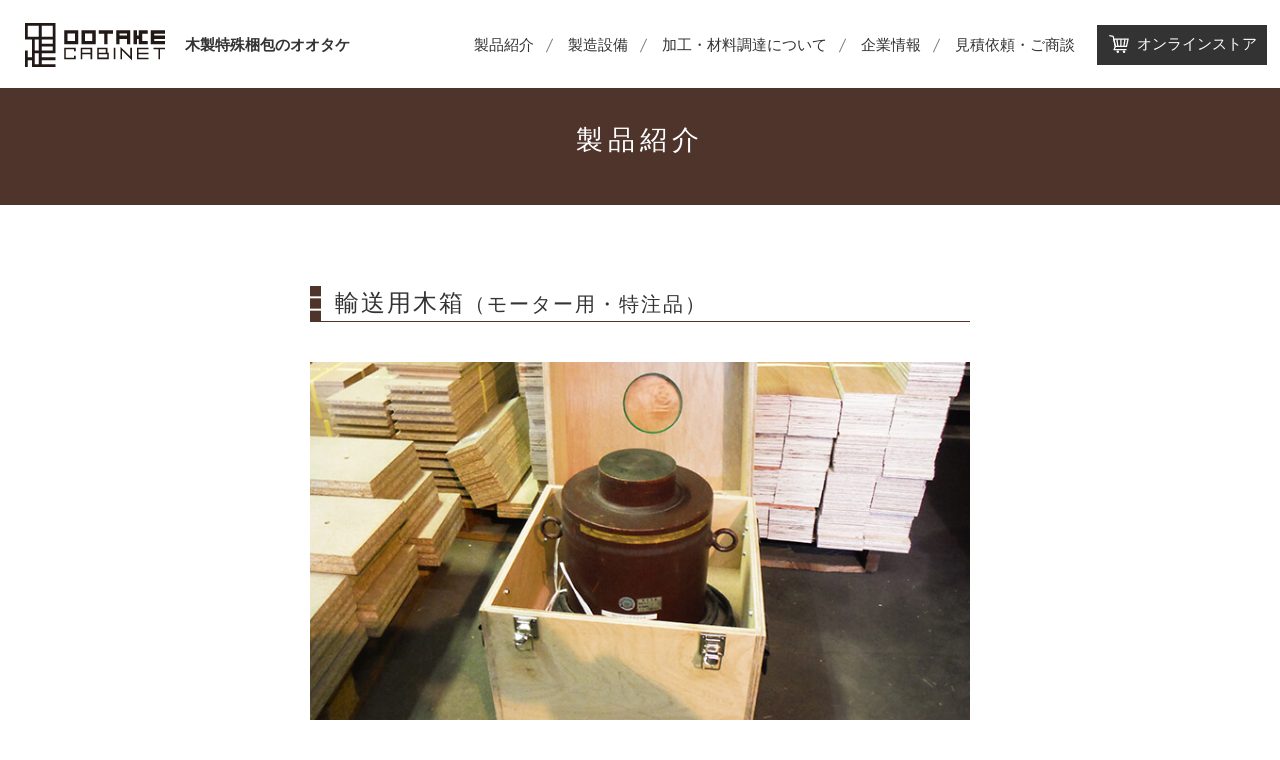

--- FILE ---
content_type: text/html; charset=UTF-8
request_url: https://ootake-cabinet.jp/products/159/
body_size: 7343
content:

<!DOCTYPE html>
<html lang="ja">
<head>
  <!-- Global site tag (gtag.js) - Google Analytics -->
  <script async src="https://www.googletagmanager.com/gtag/js?id=UA-191143928-1"></script>
  <script>
    window.dataLayer = window.dataLayer || [];
    function gtag(){dataLayer.push(arguments);}
    gtag('js', new Date());

    gtag('config', 'UA-191143928-1');
  </script>

  <meta charset="utf-8" />
  <meta http-equiv="X-UA-Compatible" content="IE=edge">
  <meta name="viewport" content="width=device-width,initial-scale=1">
  

  <!--[if IE]>
  <script src="https://ootake-cabinet.jp/O9A6B8Wh/wp-content/themes/ootake/js/html5shiv.min.js"></script>
  <script src="https://ootake-cabinet.jp/O9A6B8Wh/wp-content/themes/ootake/js/flexibility.js"></script>
  <![endif]-->

  <link rel="icon" href="https://ootake-cabinet.jp/O9A6B8Wh/wp-content/themes/ootake/favicon.ico">
  <link rel="INDEX" href="/" />


  <link href="https://ootake-cabinet.jp/O9A6B8Wh/wp-content/themes/ootake/js/slick/slick-theme.css" rel="stylesheet" type="text/css">
  <link href="https://ootake-cabinet.jp/O9A6B8Wh/wp-content/themes/ootake/js/slick/slick.css" rel="stylesheet" type="text/css">
  <link rel="icon" href="https://ootake-cabinet.jp/O9A6B8Wh/wp-content/themes/ootake/img/favicon.ico">

  <link href="https://fonts.googleapis.com/css?family=Noto+Serif+JP:400,700&display=swap&subset=japanese" rel="stylesheet">

  <link rel="stylesheet" type="text/css" href="https://ootake-cabinet.jp/O9A6B8Wh/wp-content/themes/ootake/style.css" media="all" />
  <link rel="stylesheet" type="text/css" href="https://ootake-cabinet.jp/O9A6B8Wh/wp-content/themes/ootake/common.min.css" media="all" />
  <link rel="stylesheet" type="text/css" href="https://ootake-cabinet.jp/O9A6B8Wh/wp-content/themes/ootake/user.css" media="all" />
  <link rel="stylesheet" href="https://cdnjs.cloudflare.com/ajax/libs/drawer/3.1.0/css/drawer.min.css">

  <!-- オーダーメイド木箱の構造化データ -->

  <!-- よくあるご質問の構造化データ -->





  
	<!-- This site is optimized with the Yoast SEO plugin v15.4 - https://yoast.com/wordpress/plugins/seo/ -->
	<title>輸送用木箱（モーター用・特注品） - 木製特殊梱包のオオタケ｜大岳キャビネット工業有限会社｜長野県南佐久郡佐久穂町｜木製品製造</title>
	<meta name="description" content="重量のあるモーターをしっかり固定して輸送するための箱です。 完全特注により合板で製作しました。  軽量かつ耐久性のある合板が、精密機械などの大事な製品をしっかりと守ります。 オーダーメイドで、製品の大きさや構造に合った箱を製作できますので、お気軽にご相談ください。" />
	<meta name="robots" content="index, follow, max-snippet:-1, max-image-preview:large, max-video-preview:-1" />
	<link rel="canonical" href="https://ootake-cabinet.jp/products/159/" />
	<meta property="og:locale" content="ja_JP" />
	<meta property="og:type" content="article" />
	<meta property="og:title" content="輸送用木箱（モーター用・特注品） - 木製特殊梱包のオオタケ｜大岳キャビネット工業有限会社｜長野県南佐久郡佐久穂町｜木製品製造" />
	<meta property="og:description" content="重量のあるモーターをしっかり固定して輸送するための箱です。 完全特注により合板で製作しました。  軽量かつ耐久性のある合板が、精密機械などの大事な製品をしっかりと守ります。 オーダーメイドで、製品の大きさや構造に合った箱を製作できますので、お気軽にご相談ください。" />
	<meta property="og:url" content="https://ootake-cabinet.jp/products/159/" />
	<meta property="og:site_name" content="木製特殊梱包のオオタケ｜大岳キャビネット工業有限会社｜長野県南佐久郡佐久穂町｜木製品製造" />
	<meta property="article:modified_time" content="2024-02-29T06:07:04+00:00" />
	<meta property="og:image" content="https://ootake-cabinet.jp/O9A6B8Wh/wp-content/uploads/2020/12/yuso06.jpg" />
	<meta property="og:image:width" content="700" />
	<meta property="og:image:height" content="468" />
	<meta name="twitter:card" content="summary_large_image" />
	<meta name="twitter:label1" content="Written by">
	<meta name="twitter:data1" content="webmaster">
	<meta name="twitter:label2" content="Est. reading time">
	<meta name="twitter:data2" content="0分">
	<script type="application/ld+json" class="yoast-schema-graph">{"@context":"https://schema.org","@graph":[{"@type":"WebSite","@id":"https://ootake-cabinet.jp/#website","url":"https://ootake-cabinet.jp/","name":"\u6728\u88fd\u7279\u6b8a\u68b1\u5305\u306e\u30aa\u30aa\u30bf\u30b1\uff5c\u5927\u5cb3\u30ad\u30e3\u30d3\u30cd\u30c3\u30c8\u5de5\u696d\u6709\u9650\u4f1a\u793e\uff5c\u9577\u91ce\u770c\u5357\u4f50\u4e45\u90e1\u4f50\u4e45\u7a42\u753a\uff5c\u6728\u88fd\u54c1\u88fd\u9020","description":"\u9577\u91ce\u770c\u5357\u4f50\u4e45\u90e1\u4f50\u4e45\u7a42\u753a\u306b\u3042\u308b\u5927\u5cb3\u30ad\u30e3\u30d3\u30cd\u30c3\u30c8\u5de5\u696d\u6709\u9650\u4f1a\u793e\u306e\u516c\u5f0f\u30db\u30fc\u30e0\u30da\u30fc\u30b8\u3067\u3059\u3002\u6728\u88fd\u30d1\u30ec\u30c3\u30c8\u3084\u8f38\u9001\u7528\u6728\u7bb1\u3001\u533b\u7642\u7528\u306e\u30c6\u30fc\u30d6\u30eb\u3084\u30ad\u30e3\u30d3\u30cd\u30c3\u30c8\u7b49\u306e\u6728\u88fd\u54c1\u306e\u88fd\u9020\u3092\u4e3b\u529b\u3068\u3057\u305f\u4e8b\u696d\u3092\u5c55\u958b\u3057\u3066\u304a\u308a\u307e\u3059\u3002\u5f53\u793e\u306b\u3057\u304b\u3067\u304d\u306a\u3044\u56fd\u7523\u6750\u6d3b\u7528\u306e\u63d0\u6848\u3092\u884c\u3044\u3001\u9ad8\u54c1\u8cea\u306e\u88fd\u54c1\u3092\u51fa\u6765\u308b\u3060\u3051\u5b89\u304f\u77ed\u7d0d\u671f\u3067\u3054\u63d0\u4f9b\u3044\u305f\u3057\u307e\u3059\u3002","potentialAction":[{"@type":"SearchAction","target":"https://ootake-cabinet.jp/?s={search_term_string}","query-input":"required name=search_term_string"}],"inLanguage":"ja"},{"@type":"ImageObject","@id":"https://ootake-cabinet.jp/products/159/#primaryimage","inLanguage":"ja","url":"https://ootake-cabinet.jp/O9A6B8Wh/wp-content/uploads/2020/12/yuso06.jpg","width":700,"height":468},{"@type":"WebPage","@id":"https://ootake-cabinet.jp/products/159/#webpage","url":"https://ootake-cabinet.jp/products/159/","name":"\u8f38\u9001\u7528\u6728\u7bb1\uff08\u30e2\u30fc\u30bf\u30fc\u7528\u30fb\u7279\u6ce8\u54c1\uff09 - \u6728\u88fd\u7279\u6b8a\u68b1\u5305\u306e\u30aa\u30aa\u30bf\u30b1\uff5c\u5927\u5cb3\u30ad\u30e3\u30d3\u30cd\u30c3\u30c8\u5de5\u696d\u6709\u9650\u4f1a\u793e\uff5c\u9577\u91ce\u770c\u5357\u4f50\u4e45\u90e1\u4f50\u4e45\u7a42\u753a\uff5c\u6728\u88fd\u54c1\u88fd\u9020","isPartOf":{"@id":"https://ootake-cabinet.jp/#website"},"primaryImageOfPage":{"@id":"https://ootake-cabinet.jp/products/159/#primaryimage"},"datePublished":"2020-12-15T09:05:17+00:00","dateModified":"2024-02-29T06:07:04+00:00","description":"\u91cd\u91cf\u306e\u3042\u308b\u30e2\u30fc\u30bf\u30fc\u3092\u3057\u3063\u304b\u308a\u56fa\u5b9a\u3057\u3066\u8f38\u9001\u3059\u308b\u305f\u3081\u306e\u7bb1\u3067\u3059\u3002 \u5b8c\u5168\u7279\u6ce8\u306b\u3088\u308a\u5408\u677f\u3067\u88fd\u4f5c\u3057\u307e\u3057\u305f\u3002 \u8efd\u91cf\u304b\u3064\u8010\u4e45\u6027\u306e\u3042\u308b\u5408\u677f\u304c\u3001\u7cbe\u5bc6\u6a5f\u68b0\u306a\u3069\u306e\u5927\u4e8b\u306a\u88fd\u54c1\u3092\u3057\u3063\u304b\u308a\u3068\u5b88\u308a\u307e\u3059\u3002 \u30aa\u30fc\u30c0\u30fc\u30e1\u30a4\u30c9\u3067\u3001\u88fd\u54c1\u306e\u5927\u304d\u3055\u3084\u69cb\u9020\u306b\u5408\u3063\u305f\u7bb1\u3092\u88fd\u4f5c\u3067\u304d\u307e\u3059\u306e\u3067\u3001\u304a\u6c17\u8efd\u306b\u3054\u76f8\u8ac7\u304f\u3060\u3055\u3044\u3002","inLanguage":"ja","potentialAction":[{"@type":"ReadAction","target":["https://ootake-cabinet.jp/products/159/"]}]}]}</script>
	<!-- / Yoast SEO plugin. -->


<link rel='dns-prefetch' href='//s.w.org' />
		<script type="text/javascript">
			window._wpemojiSettings = {"baseUrl":"https:\/\/s.w.org\/images\/core\/emoji\/13.0.0\/72x72\/","ext":".png","svgUrl":"https:\/\/s.w.org\/images\/core\/emoji\/13.0.0\/svg\/","svgExt":".svg","source":{"concatemoji":"https:\/\/ootake-cabinet.jp\/O9A6B8Wh\/wp-includes\/js\/wp-emoji-release.min.js?ver=5.5.5"}};
			!function(e,a,t){var n,r,o,i=a.createElement("canvas"),p=i.getContext&&i.getContext("2d");function s(e,t){var a=String.fromCharCode;p.clearRect(0,0,i.width,i.height),p.fillText(a.apply(this,e),0,0);e=i.toDataURL();return p.clearRect(0,0,i.width,i.height),p.fillText(a.apply(this,t),0,0),e===i.toDataURL()}function c(e){var t=a.createElement("script");t.src=e,t.defer=t.type="text/javascript",a.getElementsByTagName("head")[0].appendChild(t)}for(o=Array("flag","emoji"),t.supports={everything:!0,everythingExceptFlag:!0},r=0;r<o.length;r++)t.supports[o[r]]=function(e){if(!p||!p.fillText)return!1;switch(p.textBaseline="top",p.font="600 32px Arial",e){case"flag":return s([127987,65039,8205,9895,65039],[127987,65039,8203,9895,65039])?!1:!s([55356,56826,55356,56819],[55356,56826,8203,55356,56819])&&!s([55356,57332,56128,56423,56128,56418,56128,56421,56128,56430,56128,56423,56128,56447],[55356,57332,8203,56128,56423,8203,56128,56418,8203,56128,56421,8203,56128,56430,8203,56128,56423,8203,56128,56447]);case"emoji":return!s([55357,56424,8205,55356,57212],[55357,56424,8203,55356,57212])}return!1}(o[r]),t.supports.everything=t.supports.everything&&t.supports[o[r]],"flag"!==o[r]&&(t.supports.everythingExceptFlag=t.supports.everythingExceptFlag&&t.supports[o[r]]);t.supports.everythingExceptFlag=t.supports.everythingExceptFlag&&!t.supports.flag,t.DOMReady=!1,t.readyCallback=function(){t.DOMReady=!0},t.supports.everything||(n=function(){t.readyCallback()},a.addEventListener?(a.addEventListener("DOMContentLoaded",n,!1),e.addEventListener("load",n,!1)):(e.attachEvent("onload",n),a.attachEvent("onreadystatechange",function(){"complete"===a.readyState&&t.readyCallback()})),(n=t.source||{}).concatemoji?c(n.concatemoji):n.wpemoji&&n.twemoji&&(c(n.twemoji),c(n.wpemoji)))}(window,document,window._wpemojiSettings);
		</script>
		<style type="text/css">
img.wp-smiley,
img.emoji {
	display: inline !important;
	border: none !important;
	box-shadow: none !important;
	height: 1em !important;
	width: 1em !important;
	margin: 0 .07em !important;
	vertical-align: -0.1em !important;
	background: none !important;
	padding: 0 !important;
}
</style>
	<link rel='stylesheet' id='wp-block-library-css'  href='https://ootake-cabinet.jp/O9A6B8Wh/wp-includes/css/dist/block-library/style.min.css?ver=5.5.5' type='text/css' media='all' />
<link rel='stylesheet' id='contact-form-7-css'  href='https://ootake-cabinet.jp/O9A6B8Wh/wp-content/plugins/contact-form-7/includes/css/styles.css?ver=5.4' type='text/css' media='all' />
<link rel='stylesheet' id='wp-pagenavi-css'  href='https://ootake-cabinet.jp/O9A6B8Wh/wp-content/plugins/wp-pagenavi/pagenavi-css.css?ver=2.70' type='text/css' media='all' />
<link rel="https://api.w.org/" href="https://ootake-cabinet.jp/wp-json/" /><link rel="EditURI" type="application/rsd+xml" title="RSD" href="https://ootake-cabinet.jp/O9A6B8Wh/xmlrpc.php?rsd" />
<link rel="wlwmanifest" type="application/wlwmanifest+xml" href="https://ootake-cabinet.jp/O9A6B8Wh/wp-includes/wlwmanifest.xml" /> 
<meta name="generator" content="WordPress 5.5.5" />
<link rel='shortlink' href='https://ootake-cabinet.jp/?p=159' />
<link rel="alternate" type="application/json+oembed" href="https://ootake-cabinet.jp/wp-json/oembed/1.0/embed?url=https%3A%2F%2Footake-cabinet.jp%2Fproducts%2F159%2F" />
<link rel="alternate" type="text/xml+oembed" href="https://ootake-cabinet.jp/wp-json/oembed/1.0/embed?url=https%3A%2F%2Footake-cabinet.jp%2Fproducts%2F159%2F&#038;format=xml" />
		<style type="text/css" id="wp-custom-css">
			.column_03_boxm {
  width: 46%;
	padding: 18px 20px;}

@media only screen and (max-width: 768px) {
  .column_03_boxm {
    width: 100%;
    padding: 0;
    margin: 40px 0 0;}}		</style>
		</head>

<body id="page-products" class="drawer drawer--top customize-support drawer-close">
  <div id="wrap">
    <!-- スマホ -->
    <header class="only-sp">
      <div class="header_contents_sp">
        <div class="header_contents_sp_layout">
          <a href="https://ootake-cabinet.jp/" class="header_contents_logo_sp">
            <figure class="header_logo">
            </figure>
          </a>
          <button type="button" class="drawer-toggle drawer-hamburger">
              <span class="sr-only">toggle navigation</span>
              <span class="drawer-hamburger-icon"></span>
          </button>
        <nav class="sp_header_nav drawer-nav">
          <ul class="sp_header_ul drawer-menu">
            <li>
              <a href="https://ootake-cabinet.jp/products/">製品紹介</a>
            </li>
            <li>
              <a href="https://ootake-cabinet.jp/facility/">製造設備</a>
            </li>
            <li>
              <a href="https://ootake-cabinet.jp/processing/">加工・材料調達について</a>
            </li>
            <li>
              <a href="https://ootake-cabinet.jp/company/">企業情報</a>
            </li>
            <li>
              <a href="https://ootake-cabinet.jp/request/">見積依頼・ご商談</a>
            </li>
          </ul>
        </nav>
       </div>
      </div>

      <a href="#" class="cart_link_sp">
      </a>
    </header>
    <!-- スマホ -->

    <header class="header">
      <div class="header__inner">

        <div class="header_logo_box">
          <div class="header__logo">
            <a href="https://ootake-cabinet.jp" class="header__logo-link">
              <figure class="header_logo">
              </figure>
            </a>
          </div><!-- /header-logo -->
          <!-- <span class="header_logo_text">大岳キャビネット工業有限会社</span> -->
          <span class="header_logo_text">木製特殊梱包のオオタケ</span>
        </div>

        <ul class="header_link">
          <li>
            <a href="https://ootake-cabinet.jp/products/" class="txt_link">製品紹介</a>
          </li>
          <li>
            <a href="https://ootake-cabinet.jp/facility/" class="txt_link">製造設備</a>
          </li>
          <li>
            <a href="https://ootake-cabinet.jp/processing/" class="txt_link">加工・材料調達について</a>
          </li>
          <li>
            <a href="https://ootake-cabinet.jp/company/" class="txt_link">企業情報</a>
          </li>
          <li>
            <a href="https://ootake-cabinet.jp/request/" class="txt_link">見積依頼・ご商談</a>
          </li>

          <li class="shop_li">
            <a href="https://ootakecabinet.stores.jp/" class="shop_link" target="_blank">オンラインストア</a>
          </li>

        </ul>
      </div><!-- /header__inner -->
    </header><!-- /header -->
<div class="single_tit_contents">
  <h1 class="single_tit_h1"><span class="span01">製品紹介</span></h1>
</div>
<!-- 内容 -->
<div class="single_contents">
  <div class="dur_contents">

    
    <!-- <div class="pro_single_contents">
      <figure class="pro_single_img">
        <img src="https://ootake-cabinet.jp/O9A6B8Wh/wp-content/uploads/2020/12/yuso06.jpg" alt="">
      </figure>
      <div class="pro_single_text">
        <h3 class="ttl-cmn-03">輸送用木箱<small>（モーター用・特注品）</small></h3>
        <p class="pro_single_p">重量のあるモーターをしっかり固定して輸送するための箱です。
完全特注により合板で製作しました。

軽量かつ耐久性のある合板が、精密機械などの大事な製品をしっかりと守ります。
オーダーメイドで、製品の大きさや構造に合った箱を製作できますので、お気軽にご相談ください。
</p>
      </div>
    </div> -->

    <div class="pro_del_content">
      <h3 class="ttl-cmn-03">輸送用木箱<small>（モーター用・特注品）</small></h3>
      <figure class="pro_del_img">
        <img src="https://ootake-cabinet.jp/O9A6B8Wh/wp-content/uploads/2020/12/yuso06.jpg" alt="">
      </figure>
      <!-- <p class="pro_del_p">重量のあるモーターをしっかり固定して輸送するための箱です。
完全特注により合板で製作しました。

軽量かつ耐久性のある合板が、精密機械などの大事な製品をしっかりと守ります。
オーダーメイドで、製品の大きさや構造に合った箱を製作できますので、お気軽にご相談ください。
</p> -->
      <p>重量のあるモーターをしっかり固定して輸送するための箱です。<br />
完全特注により合板で製作しました。</p>
<p>軽量かつ耐久性のある合板が、精密機械などの大事な製品をしっかりと守ります。<br />
オーダーメイドで、製品の大きさや構造に合った箱を製作できますので、お気軽にご相談ください。</p>
    </div>

    <!-- <div class="next-prev">
      <div class="next-prev--next">< <a href="https://ootake-cabinet.jp/products/160/" rel="prev">前のページへ</a></div>
      <div class="next-prev--prev"><a href="https://ootake-cabinet.jp/products/175/" rel="next">次のページへ</a> ></div>
    </div> -->


    <a href="https://ootake-cabinet.jp/products/" class="btn-cmn-01">製品情報一覧へ</a>

          </div>
</div>
        <div class="back_col">
      <h2 class="ttl-cmn-02 al-center">関連する製品</h2>
    <div class="fbox">
             <div class="fitem column_prod_box">
       <a href="https://ootake-cabinet.jp/products/298/" class="column_prod_link">
         <figure class="column_prod_img">
           <img width="900" height="600" src="https://ootake-cabinet.jp/O9A6B8Wh/wp-content/uploads/2021/01/ins.jpg" class="attachment-full size-full wp-post-image" alt="" loading="lazy" srcset="https://ootake-cabinet.jp/O9A6B8Wh/wp-content/uploads/2021/01/ins.jpg 900w, https://ootake-cabinet.jp/O9A6B8Wh/wp-content/uploads/2021/01/ins-640x427.jpg 640w, https://ootake-cabinet.jp/O9A6B8Wh/wp-content/uploads/2021/01/ins-150x100.jpg 150w, https://ootake-cabinet.jp/O9A6B8Wh/wp-content/uploads/2021/01/ins-768x512.jpg 768w" sizes="(max-width: 900px) 100vw, 900px" />         </figure>
         <h5 class="ttl-cmn-05 al-center">インテリアボックス（小）</h5>
         <!-- <p class="column_03_p">
           
ピアスや指輪など、アクセサリー類の保管に最適な小さめのボックス。
温かみのある塗装で仕上げまし...         </p> -->
         <!--<span class="btn-cmn-01">詳細を見る</span>-->
       </a>
     </div>


         <div class="fitem column_prod_box">
       <a href="https://ootake-cabinet.jp/products/1060/" class="column_prod_link">
         <figure class="column_prod_img">
           <img width="900" height="600" src="https://ootake-cabinet.jp/O9A6B8Wh/wp-content/uploads/2023/11/anilox1800-1.jpg" class="attachment-full size-full wp-post-image" alt="" loading="lazy" srcset="https://ootake-cabinet.jp/O9A6B8Wh/wp-content/uploads/2023/11/anilox1800-1.jpg 900w, https://ootake-cabinet.jp/O9A6B8Wh/wp-content/uploads/2023/11/anilox1800-1-640x427.jpg 640w, https://ootake-cabinet.jp/O9A6B8Wh/wp-content/uploads/2023/11/anilox1800-1-150x100.jpg 150w, https://ootake-cabinet.jp/O9A6B8Wh/wp-content/uploads/2023/11/anilox1800-1-768x512.jpg 768w" sizes="(max-width: 900px) 100vw, 900px" />         </figure>
         <h5 class="ttl-cmn-05 al-center">輸送用木箱<small>（アニロックスロール用・全長約1,800mm）</small></h5>
         <!-- <p class="column_03_p">
           本製品は「アニロックスロール」というローラーを梱包し、輸送に使用する特殊木箱です。

アニロック...         </p> -->
         <!--<span class="btn-cmn-01">詳細を見る</span>-->
       </a>
     </div>


         <div class="fitem column_prod_box">
       <a href="https://ootake-cabinet.jp/products/155/" class="column_prod_link">
         <figure class="column_prod_img">
           <img width="700" height="468" src="https://ootake-cabinet.jp/O9A6B8Wh/wp-content/uploads/2020/12/yuso01.jpg" class="attachment-full size-full wp-post-image" alt="" loading="lazy" srcset="https://ootake-cabinet.jp/O9A6B8Wh/wp-content/uploads/2020/12/yuso01.jpg 700w, https://ootake-cabinet.jp/O9A6B8Wh/wp-content/uploads/2020/12/yuso01-640x428.jpg 640w, https://ootake-cabinet.jp/O9A6B8Wh/wp-content/uploads/2020/12/yuso01-150x100.jpg 150w" sizes="(max-width: 700px) 100vw, 700px" />         </figure>
         <h5 class="ttl-cmn-05 al-center">計測器用木箱</h5>
         <!-- <p class="column_03_p">
           精密な計測器を収納するための木箱。
ラワン合板に塗装を施しています。

東南アジア原産の広葉樹...         </p> -->
         <!--<span class="btn-cmn-01">詳細を見る</span>-->
       </a>
     </div>


        
<!-- 内容 -->
  </div>
</div>
</div>
<footer class="footer">
      <a href="https://ootake-cabinet.jp/request/" class="contact_link">
      <h2 class="ttl-cmn-02_w">見積依頼・ご商談</h2>
      <p class="contact_link_p">まずは、ご依頼の内容をお聞かせください。<br>
        ご商談の流れについてなど<br class="only-pc">
        ご不明な点がございましたら、お気軽にお問い合わせください</p>
      <span class="btn-cmn-white">詳しくはこちら</span>
    </a>
  
  <div class="footer_back">
    <div class="footer__inner">

      <div class="footer_contents">
        <div class="footer_company">
          <a href="https://ootake-cabinet.jp/" class="footer_logo">
            <span class="footer_logo_img_text">木製特殊梱包のオオタケ</span>
            <figure class="footer_logo_ico_img">
              <img src="https://ootake-cabinet.jp/O9A6B8Wh/wp-content/themes/ootake/img/footer_logo_ico.png" alt="">
            </figure>
            <!-- <span class="footer_logo_ico_img_text">大岳キャビネット工業有限会社</span> -->
            <!-- <figure class="footer_logo_img">
              <img src="https://ootake-cabinet.jp/O9A6B8Wh/wp-content/themes/ootake/img/footer_logo.svg" alt="">
            </figure> -->
          </a>
          <span class="address">
            大岳キャビネット工業有限会社<br>
            〒384-0701 長野県南佐久郡佐久穂町大字畑252
          </span>
          <span class="tel">
            <a href="tel:0267-88-2052" class="footer_tel_link">TEL. 0267-88-2052</a>
            FAX. 0267-88-2055
          </span>

        </div><!-- footer_company -->

        <div class="footer_site_map">
          <ul class="site_map">
            <li class="site_map_li">
              <a href="https://ootake-cabinet.jp/products/">製品紹介</a>
            </li>
            <li class="site_map_li">
              <a href="https://ootake-cabinet.jp/facility/">製造設備</a>
            </li>
            <li class="site_map_li">
              <a href="https://ootake-cabinet.jp/processing/">加工・材料調達について</a>
            </li>
            <li class="site_map_li">
              <a href="https://ootake-cabinet.jp/request/">見積依頼・ご商談</a>
            </li>
          </ul><!-- site_map -->
          <ul class="site_map">
            <li class="site_map_li">
              <a href="https://ootake-cabinet.jp/company/">企業情報</a>
              <ul class="site_map_sub">
                <li>
                  <a href="https://ootake-cabinet.jp/company/about/">会社概要</a>
                </li>
                <li>
                  <a href="https://ootake-cabinet.jp/company/greeting/">代表者あいさつ</a>
                </li>
                <li>
                  <a href="https://ootake-cabinet.jp/company/group/">グループ会社</a>
                </li>
              </ul>
            </li>
          </ul><!-- site_map -->
        </div><!-- footer_site_map -->
      </div><!-- footer_contents -->

      <span class="copyright">© 2020 OOTAKE CABINET</span>
    </div><!-- /footer__inner -->
  </div>
</footer><!-- /footer -->
</div><!-- #wrap -->

<script src="https://cdnjs.cloudflare.com/ajax/libs/drawer/3.1.0/js/drawer.min.js"></script>
<script src="https://cdnjs.cloudflare.com/ajax/libs/slick-carousel/1.9.0/slick.min.js"></script>
<script src="https://ajax.googleapis.com/ajax/libs/jquery/3.3.1/jquery.min.js"></script>

<script type="text/javascript" src="https://ootake-cabinet.jp/O9A6B8Wh/wp-content/themes/ootake/js/slick/slick.min.js"></script>

<script src="https://ootake-cabinet.jp/O9A6B8Wh/wp-content/themes/ootake/js/iscroll.js"></script>
<script src="https://ootake-cabinet.jp/O9A6B8Wh/wp-content/themes/ootake/js/drawer.js"></script>
<script src="https://ootake-cabinet.jp/O9A6B8Wh/wp-content/themes/ootake/js/wow/wow.min.js"></script>
<script src="https://ootake-cabinet.jp/O9A6B8Wh/wp-content/themes/ootake/js/ofi.min.js"></script>
<script src="https://ootake-cabinet.jp/O9A6B8Wh/wp-content/themes/ootake/js/common.js"></script>
<script type="text/javascript">
$(function() {
    $('.drawer').drawer();
});
</script>
<script type="text/javascript">
$(document).ready(function(){
  $(window).scroll(function() {
    if($(this).scrollTop() > 100) {
      $(".header").addClass("scroll");
    } else {
      $(".header").removeClass("scroll");
    }
  });
});
</script>
<script type="text/javascript">
$('.slider').slick({
    infinite:true,
    autoplay:true,
    autoplaySpeed:2000,
    dots:false,
    arrows:false,
    fade:true,
    centerMode:false,
    dots: true, // インジケーター
});
</script>
<script type="text/javascript">
$(".index_product_slide").slick({
  dots: false,
  arrows:true,
  infinite: true,
  slidesToShow: 3,
  slidesToScroll: 1,
  autoplay: true,
  autoplaySpeed:2500,
});
</script>
<script type="text/javascript">
$(".index_product_slide_sp").slick({
  dots: false,
  arrows:true,
  infinite: true,
  slidesToShow: 1,
  slidesToScroll: 1,
  autoplay: true,
  autoplaySpeed:2500,
});
</script>
<script type='text/javascript' src='https://ootake-cabinet.jp/O9A6B8Wh/wp-content/plugins/page-links-to/dist/new-tab.js?ver=3.3.4' id='page-links-to-js'></script>
<script type='text/javascript' src='https://ootake-cabinet.jp/O9A6B8Wh/wp-includes/js/wp-embed.min.js?ver=5.5.5' id='wp-embed-js'></script>
</body>
</html>


--- FILE ---
content_type: text/css
request_url: https://ootake-cabinet.jp/O9A6B8Wh/wp-content/themes/ootake/style.css
body_size: 7171
content:
@charset "UTF-8";
/*
Theme Name: 大岳
Author: Fain Pixar
Author URI: https://www.fainpixar.co.jp/
*/
/* font定義 */
@font-face {
		font-family: YuMincho,"Yu Mincho",serif;
		/* 游ゴシックMediumが存在しないWindows8.1用 */
}

@font-face {
		font-family: YuMincho,"Yu Mincho",serif;
		/* PostScript Nameを認識できないChrome用にFull Nameを指定 */
}

/* --ブラウザの互換初期化------------------------ */
html {
		overflow: scroll;
}

* {
		margin: 0;
		padding: 0;
		box-sizing: border-box;
}

body, div, dl, dt, dd, h1, h2, h3, h4, h5, h6, pre, form, fieldset, input, p, blockquote, th, td {
		margin: 0;
		padding: 0;
}

table {
		border-collapse: collapse;
		border-spacing: 0;
}

fieldset, img {
		border: 0;
}

address, caption, cite, code, dfn, em, th, var {
		font-style: normal;
		font-weight: normal;
}

caption, th {
		text-align: left;
}

h1, h2, h3, h4, h5, h6 {
		font-size: 100%;
}

q:before, q:after {
		content: '';
}

ul, ol, li {
		list-style-type: none;
}

/* --clearfix------------- */
.clearfix:after, section:after, nav:after {
		content: ".";
		display: block;
		clear: both;
		height: 0;
		visibility: hidden;
}

.clearfix, section, nav {
		min-height: 1px;
}

/* iOSでのデフォルトスタイルをリセット */
button,
input[type="button"].clearbtn {
		-webkit-box-sizing: content-box;
		-webkit-appearance: button;
		appearance: button;
		border: 0 none;
		box-sizing: border-box;
		cursor: pointer;
		-webkit-border-radius: 0;
		border-radius: 0;
		background: transparent;
		outline: none;
}

button::-webkit-search-decoration,
input[type="button"].clearbtn::-webkit-search-decoration {
		display: none;
}

button::focus,
input[type="button"].clearbtn::focus {
		outline-offset: -2px;
}

button,
input[type="button"].clearbtn {
		border: 0 none;
		display: inline;
}

*, *:after, *:before {
		-webkit-box-sizing: border-box;
		-moz-box-sizing: border-box;
		box-sizing: border-box;
}



/* ------------------------
    基本構造
------------------------ */
html {
		padding: 0;
		margin: 0;
		font-size: 10px;
		height: 100%;
		overflow-x: hidden;
		overflow-y: scroll;
}
body {
	font-family: YuMincho,"Yu Mincho",serif;
	font-style: normal;
  font-weight: normal;
	font-size: 1.5rem;
	color: #333;
	line-height: 1.8;
	position: relative;
	overflow: hidden;
}
@media only screen and (max-width: 768px) {
	body {
			min-width: 1px;
			height: auto;
			font-size: 1.5rem;
			padding-left: 0;
			padding-right: 0;
	}
}
#wrap {
		position: relative;
}
p {
		margin-top: 20px;
}

p:first-child {
		margin-top: 0;
}

p + p {
		margin-top: 20px;
}

p + .fig-cmn {
		margin-top: 20px;
}

@media only screen and (max-width: 768px) {
		p {
				margin-top: 15px;
		}
		p + p {
				margin-top: 15px;
		}
		p + .fig-cmn {
				margin-top: 20px;
		}
}

a {
		text-decoration: none;
		color: #3c3228;
		transition: all .3s ease;
}

a.link {
		color: #3c3228;
		text-decoration: underline;
}

a:hover {
	transition: all .3s ease;
	text-decoration: none;
}

img {
		max-width: 100%;
		height: auto;
}

.fig-cmn img {
		display: block;
		margin: 0 auto;
}

.fig-cmn-cap {
		font-size: 1.3rem;
		margin-top: 10px;
}

.al-right {
		text-align: right;
}

.al-center {
		text-align: center;
}

.al-left {
		text-align: left;
}

.nolink-pc {
		pointer-events: none;
		cursor: text;
}

.nolink {
		pointer-events: none;
		cursor: pointer;
}

.only-sp {
		display: none !important;
}

@media only screen and (max-width: 768px) {
		.only-pc {
				display: none !important;
		}
		.only-sp {
				display: block !important;
		}
		br.only-sp {
				display: inline-block;
		}
		.nolink-pc {
				pointer-events: auto;
		}
}

/* ------------------------
    カラム分け
------------------------ */
.grid-cmn {
		-js-display: flex;
		display: -webkit-box;
		display: -webkit-flex;
		display: flex;
		-webkit-flex-wrap: wrap;
		flex-wrap: wrap;
		margin: 34px -17px 0;
		position: relative;
}

.grid-cmn:first-child {
		margin-top: -34px;
}

.grid-cmn.ai-center {
		-webkit-align-items: center;
		align-items: center;
}

.grid-cmn.justify-center {
		-webkit-justify-content: center;
		justify-content: center;
}

.grid-cmn.s-m-01 {
		margin: 0;
}

.grid-cmn.s-m-01 .col {
		margin-top: 0;
		padding: 0;
}

.grid-cmn .col {
		box-sizing: border-box;
		position: relative;
		padding: 0 17px;
		margin-top: 34px;
}

.grid-cmn .col.col-l-2 {
		width: 16.6666%;
}

.grid-cmn .col.col-l-20p {
		width: 20%;
}

.grid-cmn .col.col-l-3 {
		width: 25%;
}

.grid-cmn .col.col-l-4 {
		width: 33.33333%;
}

.grid-cmn .col.col-l-5 {
		width: 41.66666%;
}

.grid-cmn .col.col-l-6 {
		width: 50%;
}

.grid-cmn .col.col-l-7 {
		width: 58.33333%;
}

.grid-cmn .col.col-l-8 {
		width: 66.66666%;
}

.grid-cmn .col.col-l-9 {
		width: 75%;
}

.grid-cmn .col.col-l-10 {
		width: 83.33333%;
}

.grid-cmn .col.col-l-12 {
		width: 100%;
}

.order-l-1 {
		-webkit-box-ordinal-group: 1;
		-webkit-order: 1;
		order: 1;
}

.order-l-2 {
		-webkit-box-ordinal-group: 2;
		-webkit-order: 2;
		order: 2;
}

.order-l-3 {
		-webkit-box-ordinal-group: 3;
		-webkit-order: 3;
		order: 3;
}

.order-l-4 {
		-webkit-box-ordinal-group: 4;
		-webkit-order: 4;
		order: 4;
}

.order-l-5 {
		-webkit-box-ordinal-group: 5;
		-webkit-order: 5;
		order: 5;
}

.order-l-6 {
		-webkit-box-ordinal-group: 6;
		-webkit-order: 6;
		order: 6;
}
.index-hero__title span{
  font-size: 3.5rem;
	line-height: normal;
}
.ordbox_mfg_flow{
	margin: -6px -20px 0;
}
.ordbox_mfg_flow .col{
	padding: 0 34px;
}


@media screen and (max-width: 1024px) {
		.grid-cmn .col.col-m-2 {
				width: 16.6666%;
		}
		.grid-cmn .col.col-m-20p {
				width: 20%;
		}
		.grid-cmn .col.col-m-3 {
				width: 25%;
		}
		.grid-cmn .col.col-m-4 {
				width: 33.33333%;
		}
		.grid-cmn .col.col-m-5 {
				width: 41.66666%;
		}
		.grid-cmn .col.col-m-6 {
				width: 50%;
		}
		.grid-cmn .col.col-m-7 {
				width: 58.33333%;
		}
		.grid-cmn .col.col-m-8 {
				width: 66.66666%;
		}
		.grid-cmn .col.col-m-9 {
				width: 75%;
		}
		.grid-cmn .col.col-m-10 {
				width: 83.33333%;
		}
		.grid-cmn .col.col-m-12 {
				width: 100%;
		}
		.order-m-1 {
				-webkit-box-ordinal-group: 1;
				-webkit-order: 1;
				order: 1;
		}
		.order-m-2 {
				-webkit-box-ordinal-group: 2;
				-webkit-order: 2;
				order: 2;
		}
		.order-m-3 {
				-webkit-box-ordinal-group: 3;
				-webkit-order: 3;
				order: 3;
		}
		.order-m-4 {
				-webkit-box-ordinal-group: 4;
				-webkit-order: 4;
				order: 4;
		}
		.order-m-5 {
				-webkit-box-ordinal-group: 5;
				-webkit-order: 5;
				order: 5;
		}
		.order-m-6 {
				-webkit-box-ordinal-group: 6;
				-webkit-order: 6;
				order: 6;
		}
		.index-hero__title span{
		  font-size: 2.9rem;
			line-height: normal;
		}
}

@media only screen and (max-width: 768px) {
		.grid-cmn {
				margin: 0 -10px 0;
		}
		.grid-cmn .col {
				padding: 0 10px;
				margin-top: 20px;
		}
		.grid-cmn .col.col-s-12 {
				width: 100%;
		}
		.grid-cmn .col.col-s-10 {
				width: 83.33333%;
		}
		.grid-cmn .col.col-s-9 {
				width: 75%;
		}
		.grid-cmn .col.col-s-8 {
				width: 66.66666%;
		}
		.grid-cmn .col.col-s-7 {
				width: 58.33333%;
		}
		.grid-cmn .col.col-s-6 {
				width: 50%;
		}
		.grid-cmn .col.col-s-5 {
				width: 41.66666%;
		}
		.grid-cmn .col.col-s-4 {
				width: 33.33333%;
		}
		.grid-cmn .col.col-s-3 {
				width: 25%;
		}
		.grid-cmn .col.col-s-20p {
				width: 20%;
		}
		.grid-cmn .col.col-s-2 {
				width: 16.6666%;
		}
		.order-s-1 {
				-webkit-box-ordinal-group: 1;
				-webkit-order: 1;
				order: 1;
		}
		.order-s-2 {
				-webkit-box-ordinal-group: 2;
				-webkit-order: 2;
				order: 2;
		}
		.order-s-3 {
				-webkit-box-ordinal-group: 3;
				-webkit-order: 3;
				order: 3;
		}
		.order-s-4 {
				-webkit-box-ordinal-group: 4;
				-webkit-order: 4;
				order: 4;
		}
		.order-s-5 {
				-webkit-box-ordinal-group: 5;
				-webkit-order: 5;
				order: 5;
		}
		.order-s-6 {
				-webkit-box-ordinal-group: 6;
				-webkit-order: 6;
				order: 6;
		}
}

[class*="ttl-cmn-"] + .grid-cmn {
		margin-top: -34px;
}

[class*="ttl-cmn-"] + .grid-cmn.s-m-01 {
		margin-top: 0;
}
.index-product__image02 {
  	position: absolute;
    z-index: -1;
}
.index-product--02 .index-product__image02 {
      left: 50%;
      bottom: -150px;
      width: 80%;
}
.index-product__image01 {
  	position: absolute;
    z-index: -1;
}
.index-product--01 .index-product__image01 {
      right: 50%;
      bottom: -150px;
      width: 80%;
}
.index_mt_200 {
	margin-top: 200px;
}

@media only screen and (max-width: 768px) {
	.index-product__image02 {
	  	position: relative;
	    z-index: -1;
	}
	.index-product--02 .index-product__image02 {
			width: calc(100% + 100px);
	    margin: -70px -100px 0 0;
	    max-width: none;
	    z-index: -1;
	    left: 0;
			bottom: auto;
	}
	.index-product__image01 {
	  	position: relative;
	    z-index: -1;
	}
	.index-product--01 .index-product__image01 {
			width: calc(100% + 100px);
			margin: -70px -100px 0 0;
			max-width: none;
			z-index: -1;
			right: 0;
			bottom: auto;
	}
	.index_mt_200 {
		margin-top: 60px;
	}
}
.contents {
	width: 100%;
	max-width: 1120px;
	margin: 0 auto 0;
}
.dur_contents {
	width: 100%;
	max-width: 1024px;
	margin: 0px auto;
}
.min_contents {
	width: 100%;
	max-width: 900px;
	margin: 0px auto;
}

@media only screen and (max-width: 768px) {
		.contents {
				margin: 0px auto;
				padding: 0 15px;
		}
		.dur_contents {
			width: 100%;
			max-width: 1024px;
			margin: 0px auto;
			padding: 0 15px;
		}
		.min_contents {
				max-width: unset;
				margin: 0 auto;
				padding: 0 15px;
		}
}

/* ボタン */
.fadein {
 opacity: 0;
 transform : translate(0, 50px);
 transition : all 1200ms;
}
.fadein.scrollin{
 opacity: 1;
 transform: translate(0, 0);
}
header {
	position: fixed;
	display: block;
	top: 0;
	left: 0;
	width: 100%;
	z-index: 999;
	transition: all .3s ease;
	background: rgba(255,255,255,1);
}
header.scroll {
	background-color: unset;
	background: rgba(255,255,255,0.9);
}
.header__inner {
  display: flex;
  justify-content: space-between;
  align-items: center;
  padding: 14px 13px 12px 25px;
  /* position: fixed; */
  background: rgba(255,255,255,0);
  width: 100%;
  transition: .3s;
  top: 0;
	z-index: 1000;
	max-width: 1366px;
	margin: 0 auto;
}
.scroll .header__inner {
	background: rgba(255,255,255,0);
	padding: 11px 15px 9px 25px;
	transition: .3s;
}
.header__inner .header_logo {
	position: relative;
	background-image: url(./img/header_logo.svg);
	background-repeat: no-repeat;
	/*background-size: cover; 202303 added*/
	background-position: center center;
	/* width: 345px;
	height: 24px; */
	/* width: 155px;
	height: 49px; */
	width: 140px;
	height: 62px;
	transition: .3s;
}
.header__logo .header__logo-link {
  display: block;
  width: 100%;
  /* max-width: 345px; */
	max-width: 155px;
}
.scroll .header__inner .header_logo {
	/* width: 120px;
	height: 38px; */
	width: 110px;
	height: 48px;
	transition: .3s;
}
/* .header__inner.transform .header_logo {
	position: relative;
	background-image: url(./img/header_logo.svg);
	background-repeat: no-repeat;
	background-size: cover;
	background-position: center center;
	width: 310px;
	height: 28px;
} */
.header__inner.transform .header_link li a{
  padding: 0 15px;
  color: #333;
  text-decoration: none;
  font-size: 1.6rem;
  display: block;
}
.scroll .header__logo .header__logo-link {
  display: block;
  width: 100%;
  /* max-width: 345px; */
	max-width: 120px;
}
.header_link {
  display: flex;
	align-items: center;
	white-space: nowrap;
}
.header_link li {
	position: relative;
	padding: 0 17px;
}
.header_link .shop_li {
	padding: 0;
}
.header_link li::before {
  content: '';
  position: absolute;
  width: 1px;
  height: 15px;
  background-color: #808080;
  left: -2px;
  top: calc(50% - 7.5px);
  transform: rotate(25deg);
}
.header_link li:first-child::before {
  content: '';
  position: absolute;
  width: unset;
  height: unset;
  background-color: unset;
  left: -2px;
  top: calc(50% - 7.5px);
  transform: rotate(25deg);
}
.header_link li:last-child::before {
  content: '';
  position: absolute;
  width: unset;
  height: unset;
  background-color: unset;
  left: -2px;
  top: calc(50% - 7.5px);
  transform: rotate(25deg);
}
.header_link li a{
  color: #333;
  text-decoration: none;
  font-size: 1.5rem;
  display: block;
	position: relative;
}
@media only screen and (max-width: 1240px) {
	.header_link li {
		padding: 0 15px;
	}
	.header_link li a{
	  font-size: 1.4rem;
	}
}
.header_link li .txt_link::after {
  content: '';
  position: absolute;
  bottom: 0px;
  left: 0;
  content: '';
  width: 100%;
  height: 1px;
  background: #4f342c;
  transform: scale(0, 1);
  transform-origin: center top;
  transition: transform .3s;
}
.header_link li .txt_link:hover::after {
  transform: scale(1, 1);
}
/* .header_link li .txt_link:hover{
	transition: .3s;
	color: #4f342c;
} */
.header__inner.transform .header_link li a:hover{
	transition: .3s;
	color: #4f342c;
}

.header_link li .shop_link{
  color: #fff;
  background-color: #333;
  margin: 0 0 0 5px;
  padding: 6px 10px 7px 40px;
}
.header_link li .shop_link:hover {
	background-color: #4f342c;
	color: #fff;
}
.header_link li .shop_link::after {
  content: '';
  position: absolute;
  width: 20px;
  height: 18px;
  background: url(./img/shop_ico.svg) no-repeat center/contain;
  left: 12px;
  top: calc(50% - 10px);
}
@media only screen and (max-width: 768px) {
	header {
		position: fixed;
		display: block;
		top: 0;
		left: 0;
		width: 100%;
		z-index: 999;
		transition: all .3s ease;
		background-color: #fff;
	}
  .header__inner {
    display: none;
    justify-content: space-between;
    align-items: flex-end;
    padding: 20px 20px 15px;
  }
  .header__logo .header__logo-link {
    display: block;
    width: 100%;
    max-width: 250px;
  }
  .header_link {
    display: flex;
  }
  .header_link li a{
    padding: 0 20px;
    color: #333;
    text-decoration: none;
    font-size: 1.4rem;
    font-weight: bold;

    padding-bottom: 5px;
    display: block;
    position: relative;
  }
  .header_link li a:hover::after {
    transform: scale(0.5, 1);
  }
  .header_link li a::after {
    content: '';
    position: absolute;
    bottom: 0px;
    left: 0;
    content: '';
    width: 100%;
    height: 3px;
    background: #709d2d;
    transform: scale(0, 1);
    transform-origin: center top;
    transition: transform .3s;
  }
}


.txt-cmn {
	position: absolute;
	left: 50%;
	top: 10px;
	transform: translateX(-50%);
	-webkit- transform: translateX(-50%);
}
.fact_result {
	display: flex;
	justify-content: space-between;
	width: 100%;
}
.fact_result_link {
	position: relative;
	color: #fff;
	text-decoration: underline;
	padding: 0 9px;
}
.fact_result_link::after{
	content: '';
	position: absolute;
	width: 86px;
	height: 29px;
  top: 50%;
	left: 0;
  transform: translateY(-50%);
  -webkit- transform: translateY(-50%);
	background-image: url(./img/fact_result_link.png);
  background-repeat: no-repeat;
  background-position: center center;
  background-size: cover;
	z-index: -1;
}
.fact_result_bt {
	margin-top: 20px;
}
.fact_content > .fact_result_bt {
	color: #000;
}
@media only screen and (max-width: 768px) {
	.txt-cmn {
		position: relative;
		left: 50%;
		top: 10px;
		transform: translateX(-50%);
		-webkit- transform: translateX(-50%);
	}
	.fact_result {
		display: block;
		justify-content: space-between;
		width: 100%;
	}
	.fact_result_link {
		position: relative;
		color: #fff;
		text-decoration: underline;
		padding: 0 6px;
		font-size: 1.4rem;
	}
	.fact_result_link::after{
		content: '';
		position: absolute;
		width: 75px;
		height: 25px;
	  top: 50%;
		left: 0;
	  transform: translateY(-50%);
	  -webkit- transform: translateY(-50%);
		background-image: url(./img/fact_result_link.png);
	  background-repeat: no-repeat;
	  background-position: center center;
	  background-size: cover;
		z-index: -1;
	}
	.navi_sp {
		text-align: right;
		border-top: 1px solid;
		border-color: rgba(0, 0, 0, .15);
		margin-top: 20px;
	}
}
/* ナビ */
/* スマホヘッダー */
.drawer-toggle {
	display: none;
}
@media screen and (max-width: 768px) {

	.header_contents_sp {
		height: 50px;
		width: 100%;
    top: 0;
    left: 0;
    border: 0 none;
    /* padding: 15px 10px; */
		padding: 10px 65px 10px 12px;
    text-align: center;
    position: fixed;
		background-color: rgba(255,255,255,1);
    z-index: 1000;
		transition: .3s;
  }
	.header_contents_sp.tran {
		height: 50px;
		width: 100%;
		top: 0;
		left: 0;
		border: 0 none;
		padding: 15px 10px;
		text-align: center;
		position: fixed;
		background-color: rgba(255,255,255,0.9);
		z-index: 1000;
		transition: .3s;
	}
	.header_contents_sp .header_logo {
		position: relative;
		background-image: url(./img/header_logo.svg);
		background-repeat: no-repeat;
		background-size: cover;
		background-position: center center;
		/* width: 205px;
		height: 14px; */
		width: 95px;
		height: 30px;
		padding: 1px 0 0;
	}
	/* .header_contents_sp.tran .header_logo {
		position: relative;
		background-image: url(./img/header_logo.svg);
		background-repeat: no-repeat;
		background-size: cover;
		background-position: center center;
		width: 197px;
		height: 18px;
	} */
  .header_contents_logo_sp {
    display: block;
    max-width: 95px;
    width: 100%;
  }
	.header_contents_sp_layout {
		display: flex;
		js-display: flex;
		display: -webkit-box;
		display: -webkit-flex;
		-webkit-box-pack: justify;
		-ms-flex-pack: justify;
		justify-content: space-between;
		align-items: center;
	}
	header .drawer-toggle {
			position: static;
			box-sizing: border-box;
			width: 25px;
			height: 20px;
			padding: 5px 0 5px 0;
	}
	header .drawer-toggle .drawer-hamburger-icon {
			margin: 0;
			height: 3px;
			background-color: #4f342c;
	}
	header .drawer-toggle .drawer-hamburger-icon::before, header .drawer-toggle .drawer-hamburger-icon::after {
			background-color: #4f342c;
			height: 3px;
			top: -10px;
	}
	header .drawer-toggle .drawer-hamburger-icon::after {
			top: 10px;
	}
	header .header_contents_sp.tran .drawer-toggle .drawer-hamburger-icon,
	header .header_contents_sp.tran .drawer-toggle .drawer-hamburger-icon::before,
	header .header_contents_sp.tran .drawer-toggle .drawer-hamburger-icon::after {
		background-color: #4f342c;
	}

	.drawer-open .drawer-toggle .drawer-hamburger-icon {
			background-color: transparent;
	}
	.drawer-open .header_contents_sp.tran .drawer-toggle .drawer-hamburger-icon {
			background-color: transparent;
	}
	.drawer-open .drawer-toggle .drawer-hamburger-icon::before, .drawer-open .drawer-toggle .drawer-hamburger-icon::after {
			top: 0;
	}
	.drawer-open.drawer--top header .drawer-nav {
			top: 50px;
			-webkit-overflow-scrolling: touch;
	}
	.drawer--top.drawer-open .drawer-nav {
	  top: 0;
	  overflow: auto;
	  -webkit-overflow-scrolling: touch;
	}

	.drawer--left.drawer-open .drawer-nav,
	.drawer--left .drawer-hamburger,
	.drawer--left.drawer-open .drawer-navbar .drawer-hamburger {
	  left: 0;
	  overflow: auto;
	  -webkit-overflow-scrolling: touch;
	}

	.drawer--right.drawer-open .drawer-nav,
	.drawer--right .drawer-hamburger,
	.drawer--right.drawer-open .drawer-navbar .drawer-hamburger {
	  right: 0;
	  overflow: auto;
	  -webkit-overflow-scrolling: touch;
	}
	header .drawer-nav {
		background-color: transparent;
	}
	header .drawer-nav .drawer-menu li {
		border-bottom: 1px solid #fff;
		position: relative;
	}
	header .drawer-nav .drawer-menu li:last-child{
		border-bottom: unset;
	}
	header .drawer-nav .drawer-menu li > a {
      background-color: #4f342c;
	    display: block;
			color: #fff;
	    padding: 20px 10px;
      text-decoration: none;
		}

	.cart_link_sp {
		background-color: #333;
		position: absolute;
		top: 0;
		right: 0;
		width: 50px;
		height: 50px;
		z-index: 1000;
	}
	.cart_link_sp::after {
    content: '';
    background-image: url(./img/shop_ico.svg);
    background-repeat: no-repeat;
    background-size: cover;
    background-position: center center;
		width: 21px;
	  height: 18px;
    position: absolute;
    top: 50%;
    left: 50%;
    transform: translateY(-50%) translateX(-50%);
    -webkit- transform: translateY(-50%) translateX(-50%);
	}

}


.footer_back {
	background-color: #3c3228;
	padding: 70px 0 10px;
}
.footer__inner {
	width: 100%;
	max-width: 1120px;
	margin: auto;
}

.footer_contents {
	display: flex;
	justify-content: space-between;
}
.footer_contents a {
	color: #fff;
	text-decoration: none;
}
.footer_contents a:hover {
	text-decoration: none;
}
.footer_company {
}
.footer_logo {
	display: block;
}
.footer_logo .footer_logo_ico_img img {
	width: 100%;
	max-width: 210px;
}
.footer_logo_ico_img_text {
	display: block;
	color: #fff;
	text-decoration: none;
}
/* .footer_logo .footer_logo_img img {
	width: 100%;
	max-width: 210px;
} */
footer .address,
footer .tel {
	display: block;
	color: #fff;
}
footer .address {
	margin: 30px 0 0;
}
.footer_tel_link {
	pointer-events: none;
	padding: 0 10px 0 0;
}

.footer_site_map {
	display: flex;
	margin: 0 -30px;
}
.footer_site_map .site_map {
	padding: 0 30px;
}
.footer_site_map .site_map .site_map_li:first-child{
	margin: 0px 0 0;
}
.footer_site_map .site_map .site_map_li {
	margin: 15px 0 0;
}
.footer_site_map .site_map .site_map_li .site_map_sub li {
	position: relative;
	margin: 15px 0 0;
	padding: 0 0 0 10px;
}
.footer_site_map .site_map .site_map_li .site_map_sub li::before {
  content: "";
  position: absolute;
  top: 13px;
  left: 0px;
  background-color: #c8c8c8;
  width: 3px;
  height: 1px;
}
.footer_site_map .site_map .site_map_li .site_map_sub li a {
	color: #c8c8c8;
}
.copyright {
	font-size: 1.2rem;
	display: block;
	color: #fff;
	margin: 80px auto 0;
	text-align: center;
}
@media screen and (max-width: 768px) {
	.footer_back {
		background-color: #3c3228;
		padding: 40px 15px 10px;
	}
	.footer__inner {
		width: 100%;
		max-width: unset;
		margin: auto;
	}

	.footer_contents {
		display: flex;
		flex-wrap: wrap;
		justify-content: unset;
	}
	.footer_contents a {
		color: #fff;
		text-decoration: none;
	}
	.footer_contents a:hover {
		text-decoration: underline;
	}
	.footer_company {
	}
	.footer_logo {
		display: block;
	}
	.footer_logo figure img {
		width: 100%;
		max-width:unset;
	}
	footer .address,
	footer .tel {
		display: block;
	}
	footer .address {
		margin: 20px 0 0;
	}
	.footer_tel_link {
		pointer-events: auto;
		padding: 0 10px 0 0;
	}

	.footer_site_map {
		display: flex;
		margin: 30px -30px 0;
	}
	.footer_site_map .site_map {
		padding: 0 30px;
	}
	.footer_site_map .site_map .site_map_li:first-child{
		margin: 0px 0 0;
	}
	.footer_site_map .site_map .site_map_li {
		margin: 15px 0 0;
	}
	.footer_site_map .site_map .site_map_li .site_map_sub li {
		position: relative;
		margin: 15px 0 0;
		padding: 0 0 0 10px;
	}
	.footer_site_map .site_map .site_map_li .site_map_sub li::before {
	  content: "";
	  position: absolute;
	  top: 13px;
	  left: 0px;
	  background-color: #c8c8c8;
	  width: 3px;
	  height: 1px;
	}
	.footer_site_map .site_map .site_map_li .site_map_sub li a {
		color: #c8c8c8;
	}
	.copyright {
		font-size: 1.2rem;
		display: block;
		color: #fff;
		margin: 40px auto 0;
		text-align: center;
	}
}
/* お見積りフッター */
.contact_link {
	display: block;
  position: relative;
  background-color: rgba(51,51,51,0.6);
  text-align: center;
  padding: 70px 15px;
  color: #fff;
  margin-top: 0px;
}
.contact_link::before {
  content: '';
  position: absolute;
  width: 100%;
  height: 100%;
  background: url(./img/contact_link.jpg) no-repeat center/cover;
  top: 0;
  left: 0;
  z-index: -1;
}
.contact_link_p {
	margin: 40px auto 0;
}
@media screen and (max-width: 768px) {
	.contact_link {
		display: block;
	  position: relative;
	  background-color: rgba(51,51,51,0.6);
	  text-align: unset;
	  padding: 40px 15px;
	  color: #fff;
	  margin-top: 0px;
	}
	.contact_link::before {
	  content: '';
	  position: absolute;
	  width: 100%;
	  height: 100%;
	  background: url(./img/contact_link.jpg) no-repeat center/cover;
	  top: 0;
	  left: 0;
	  z-index: -1;
	}
	.contact_link_p {
		margin: 30px auto 0;
	}
}

/* お見積りフッター */

@media only screen and (max-width: 768px) {

}


/* コンテンツ */
.news_contents {
	width: 100%;
	max-width: 900px;
	margin: 80px auto;
}
.news_contents .btn-cmn-01{
	margin: 40px auto 0;
}

.page_900_contents {
	width: 100%;
	max-width: 900px;
	margin: 60px auto 80px;
	padding: 0 10px;
}
.page_1120_contents {
	width: 100%;
	max-width: 1120px;
	margin: 60px auto 80px;
	padding: 0 10px;
}
.page_1024_contents {
	width: 100%;
	max-width: 1024px;
	margin: 60px auto 80px;
	padding: 0 10px;
}
@media only screen and (max-width: 768px) {
	.page_900_contents {
		width: 100%;
		max-width: 900px;
		margin: 40px auto 60px;
		padding: 0 15px;
	}
	.page_1120_contents {
		width: 100%;
		max-width: 1120px;
		margin: 40px auto 60px;
		padding: 0 15px;
	}
	.page_1024_contents {
		width: 100%;
		max-width: 1024px;
		margin: 40px auto 60px;
		padding: 0 15px;
	}
}
/* コンテンツ */


.only-pc {
	display: block;
}
.only-sp {
	display: none;
}
@media only screen and (max-width: 768px) {
	.only-pc {
		display: none;
	}
	.only-sp {
		display: block;
	}
}
a, a img,li,li img,div,input,form,textarea {
  outline:none!important;
}
.back_chu_contents .index_product_slide {
	display: block;
}
.back_chu_contents .index_product_slide_sp {
	display: none;
}
.index_product_slide .column_03_box {
	text-align: center;
}
.index_product_slide .column_03_box .btn-cmn-01 {
	margin: 20px auto 0;
}
@media only screen and (max-width: 768px) {
	.back_chu_contents .index_product_slide {
		display: none;
	}
	.back_chu_contents .index_product_slide_sp {
		display: block;
	}

	.index_product_slide_sp .column_03_box {
		padding: 0 15px;
	}
	.index_product_slide_sp .column_03_box {
		text-align: center;
	}
	.index_product_slide_sp .column_03_box .btn-cmn-01 {
		margin: 20px auto 0;
	}
}


/* ナビ */
.wp-pagenavi .pages{
	display: none!important;
}
.wp-pagenavi {
    margin: 70px auto 0;
    display: block;
		text-align: center;
		height: 30px;
    width: 100%;
}
.wp-pagenavi a, .wp-pagenavi span {
    text-decoration: none!important;
    border: none!important;
    padding: 10px 12px!important;
    margin: 5px!important;
		font-size: 1.6rem!important;
		color: #333!important;
		background-color: #fff!important;
    border: 1px solid #4f342c!important;
}
.wp-pagenavi span.current {
    font-weight: bold;
		color: #fff!important;
		background-color: #4f342c!important;
    border: 1px solid #4f342c!important;
}
@media screen and (max-width: 768px) {
	.wp-pagenavi .pages{
		display: none!important;
	}
	.wp-pagenavi {
      margin: 60px auto 0;
	    display: block;
			text-align: center;
			height: 30px;
      width: 100%;
	}
	.wp-pagenavi a, .wp-pagenavi span {
			text-decoration: none!important;
	    border: none!important;
			padding: 8px 11px!important;
	    margin: 3px!important;
			font-size: 1.6rem!important;
			color: #333!important;
			background-color: #fff!important;
      border: 1px solid #4f342c!important;
	}
	.wp-pagenavi span.current {
			font-weight: bold;
			color: #fff!important;
			background-color: #4f342c!important;
      border: 1px solid #4f342c!important;
	}
}
/* ナビ */

.test_main {
  display: block;
  font-weight: normal;
  color: #fff;
  position: absolute;
  /* top: 50%; */
	bottom: 70px;
	left: 80px;
  /* left: 50%; */
	/* transform: translateY(-50%);
	-webkit- transform: translateY(-50%); */
  /* transform: translateY(-50%) translateX(-50%);
  -webkit- transform: translateY(-50%) translateX(-50%); */
  /* text-align: center; */
  /* line-height: 1.5; */
	line-height: 1.7
	/* font-family: 'Noto Serif JP', serif; */

}
.test_main_catch {
	display: block;
	/*font-size: 4.8rem;*/
  font-size: 3.8rem;
	letter-spacing: 8px;
	text-shadow: 0px 0px 5px rgba(74,52,35,1);
}
.test_main_catch .cha {
	display: block;
}
.test_main_catch .cha span {
	background-color: #4f342c;
	padding: 10px 2px 10px 15px;
	/*line-height: 1;*/
	line-height: 1.8;
}
}
.test_main_sub {
	font-size: 1.7rem;
	display: block;
	margin-top: 20px;
	text-shadow: 0px 0px 8px rgba(0,0,0,1);
	/* line-height: 2; */
	line-height: 5.5rem;
	letter-spacing: 1px;
}
@media screen and (max-width: 768px) {
	.test_main {
	  display: block;
	  font-weight: normal;
	  color: #fff;
	  position: absolute;
	  top: 55%;
		bottom: unset;
		left: 50%;
	  /* left: 50%; */
		/* transform: translateY(-50%);
		-webkit- transform: translateY(-50%); */
	  transform: translateY(-50%) translateX(-50%);
	  -webkit- transform: translateY(-50%) translateX(-50%);
	  text-align: center;
	  line-height: 1.5;
		/* font-family: 'Noto Serif JP', serif; */

	}
	.test_main_catch {
		display: block;
		font-size: 2.6rem;
		letter-spacing: 6px;
		text-shadow: 0px 0px 5px rgba(74,52,35,1);
	}
	.test_main_catch .cha {
		display: block;
		white-space: nowrap;
	}
	.test_main_catch .cha span {
		background-color: #4f342c;
		padding: 7px 3px 7px 12px;
		line-height: 1;
	}
	.test_main_sub {
		font-size: 1.5rem;
		display: block;
		margin-top: 15px;
		text-shadow: 0px 0px 8px rgba(0,0,0,1);
		line-height: 1.7;
		letter-spacing: 1px;
	}
}

/* TOP商品スライド 矢印*/
.slick-prev, .slick-next {
  width: 35px;
  height: 60px;
  background: #4f342c;
	z-index: 1;
}
.slick-prev {
  left: -40px;
}
.slick-next {
  right: -40px;
}
.slick-next:before {
  content: '';
	display: block;
	position: absolute;
	left: 10px;
	top: 25px;
	width: 10px;
	height: 10px;
	border-top: 2px solid #fff;
	border-right: 2px solid #fff;
	-webkit-transform: rotate(45deg);
	transform: rotate(45deg);
	opacity: 1;
}
.slick-prev:before {
  content: '';
	display: block;
	position: absolute;
	right: 10px;
	top: 25px;
	width: 10px;
	height: 10px;
	border-bottom: 2px solid #fff;
	border-left: 2px solid #fff;
	-webkit-transform: rotate(45deg);
	transform: rotate(45deg);
	opacity: 1;
}
.slick-prev:hover, .slick-prev:focus, .slick-next:hover, .slick-next:focus {
  color: transparent;
  outline: none;
	background: #4f342c;
}
@media screen and (max-width: 768px) {
	.slick-prev, .slick-next {
		width: 45px;
    height: 45px;
	  background: #4f342c;
		z-index: 1;
	}
	.slick-prev {
	  left: 0px;
	}
	.slick-next {
	  right: 0px;
	}
	.slick-prev, .slick-next {
		top: unset;
		bottom: 25px;
	}

	.slick-next:before {
		left: 14px;
    top: 16px;
    width: 12px;
    height: 12px;
	}
	.slick-prev:before {
		right: 14px;
    top: 16px;
    width: 12px;
    height: 12px;
	}
}


/* オーダーメイド木箱ボタン */
.nav-link-ordbox{
	display: flex;
	flex-direction: column;
	text-align: center;
	margin-top: 70px;
}
.ordbox-button{
	display: inline-flex;             /* 横並び */
  	align-items: center;              /* 縦中央揃え */
  	gap: 20px;                 
	font-family: YuMincho,"Yu Mincho",serif;
	color: #333;
	font-style: normal;
  	font-weight: normal;
	font-size: 2.2rem;
	border: solid 1px #4f342c;
	margin: 0 auto;
	padding: 30px 50px;
	margin-top: 20px;
	transition: 0.3s ease;
}
.ordbox-button:hover{
	background-color: #4f342c;
	color: #fff;
	transition: 0.3s ease;
}
@media screen and (max-width: 768px) {
	.nav-link-ordbox{
	margin-top: 40px;
}
	.ordbox-button{
	font-size: 1.8rem;
	padding: 10px 20px;
	margin-top: 20px;
}
}
/* オーダーメイド木箱よくある質問 */
summary {
  	list-style-type: none;
  	display: grid;
    grid-template-columns: 1fr 35px;
    gap: 10px;
    /* align-items: center; */
    cursor: pointer;
    padding: 16px 24px;
	margin-top: 30px;
    border: 1px solid #4f342c;
    font-size: 1.8rem;
    font-weight: normal;
}
.content {
  overflow: hidden;

  /* details直下のタグにpaddingを設定すると挙動がおかしくなるので、ここには指定しない */
}
.answer-text{
	background-color: #FAF6F3;
    padding: 25px 50px;
	margin: 0;
    display: flex;
    flex-direction: column;
    gap: 16px;
	font-size: 1.8rem;
    font-weight: normal;
}
.question-icon{
	background-image: url(./img/question_plus.svg);
	background-repeat: no-repeat;
	transition: transform 0.4s;
}
details[open] .question-icon {
  background-image: url(./img/question_minus.svg);
  background-repeat: no-repeat;
	transition: transform 0.4s;
	margin-top: 50%;
}

@media screen and (max-width: 768px) {
	summary {
    	font-size: 1.7rem;
		padding: 15px 10px;
		margin-top: 30px;
	}
	.answer-text{
		font-size: 1.7rem;
	}
	.question-icon{
		background-size: 80%;
	}
	details[open] .question-icon {
  		background-size: 80%;
	}
}



--- FILE ---
content_type: text/css
request_url: https://ootake-cabinet.jp/O9A6B8Wh/wp-content/themes/ootake/common.min.css
body_size: 3062
content:
/* バック */
.back_chu {
  padding: 60px 0px;
  background-color: #faf6f3;
}
.back_chu_contents {
  width: 100%;
  max-width: 1120px;
  padding: 0 10px;
  margin: auto;
}
.back_chu .ttl-cmn-02 {
  margin-top: 0px;
}

.back_chu_v2 {
  margin: 80px auto 0;
  padding: 60px 0 70px;
  background-color: #faf6f3;
}
.back_chu_v2_contents {
  width: 100%;
  max-width: 1120px;
  padding: 0 10px;
  margin: auto;
}
.back_chu_v2 .ttl-cmn-02 {
  margin-top: 0px;
}
@media only screen and (max-width: 768px) {
  .back_chu {
    padding: 40px 0px 50px;
    background-color: #faf6f3;
  }
  .back_chu_contents {
    width: 100%;
    max-width: 1120px;
    padding: 0;
    margin: auto;
  }
  .back_chu .ttl-cmn-02 {
    margin-top: 0px;
  }

  .back_chu_v2 {
    margin: 40px auto 0;
    padding: 40px 0;
    background-color: #faf6f3;
  }
  .back_chu_v2_contents {
    width: 100%;
    max-width: unset;
    padding: 0;
    margin: auto;
  }
  .back_chu_v2 .ttl-cmn-02 {
    margin-top: 0px;
  }
}
/* バック */


/* タイトル */
.ttl-cmn-02 {
  position: relative;
  font-size: 2.7rem;
  padding-bottom: 7px;
  text-align: center;
  margin-top: 80px;
  font-weight: normal;
  letter-spacing: 4px;
}
.ttl-cmn-02::after {
  content: '';
  position: absolute;
  width: 60px;
  height: 8px;
  background: url(./img/ico_title02.svg) no-repeat center/contain;
  left: calc(50% - 30px);
  bottom: 0;
}

.ttl-cmn-02_w {
  position: relative;
  font-size: 2.7rem;
  padding-bottom: 7px;
  text-align: center;
  margin-top: 0px;
  font-weight: normal;
  letter-spacing: 4px;
  color: #fff;
}
.ttl-cmn-02_w::after {
  content: '';
  position: absolute;
  width: 60px;
  height: 8px;
  background: url(./img/ico_title02_w.svg) no-repeat center/contain;
  left: calc(50% - 30px);
  bottom: 0;
}

.ttl-cmn-03 {
  position: relative;
  font-size: 2.4rem;
  border-bottom: 1px solid #4f342c;
  font-weight: normal;
  padding: 0 0 0 25px;
  line-height: 1.5;
  margin: 80px 0 0;
  letter-spacing: 2px;
}
.ttl-cmn-03::after {
  content: '';
  position: absolute;
  width: 11px;
  height: 35px;
  background: url(./img/ico_title03.svg) no-repeat;
  bottom: 0;
  left: 0;
}

.ttl-cmn-04 {
  font-size: 2.2rem;
  font-weight: normal;
}
.ttl-cmn-04 small {
  font-size: 1.7rem;
}
.ttl-cmn-05 {
  font-size: 1.8rem;
  font-weight: normal;
  margin: 15px auto 0;
}
@media only screen and (max-width: 768px) {
  .ttl-cmn-02 {
    position: relative;
    font-size: 2.2rem;
    padding-bottom: 7px;
    text-align: center;
    margin-top: 60px;
    font-weight: normal;
    letter-spacing: 2px;
  }
  .ttl-cmn-02::after {
    content: '';
    position: absolute;
    width: 60px;
    height: 8px;
    background: url(./img/ico_title02.svg) no-repeat center/contain;
    left: calc(50% - 30px);
    bottom: 0;
  }

  .ttl-cmn-02_w {
    position: relative;
    font-size: 2.2rem;
    padding-bottom: 7px;
    text-align: center;
    margin-top: 0px;
    font-weight: normal;
    letter-spacing: 2px;
    color: #fff;
  }
  .ttl-cmn-02_w::after {
    content: '';
    position: absolute;
    width: 60px;
    height: 8px;
    background: url(./img/ico_title02_w.svg) no-repeat center/contain;
    left: calc(50% - 30px);
    bottom: 0;
  }
  .ttl-cmn-03 {
    position: relative;
    font-size: 2rem;
    border-bottom: 1px solid #4f342c;
    font-weight: normal;
    padding: 0 0 0 20px;
    line-height: 1.5;
    margin: 80px 0 0;
    letter-spacing: 0px;
  }
  .ttl-cmn-03::after {
    content: '';
    position: absolute;
    width: 9px;
    height: 29px;
    background: url(./img/ico_title03.svg) no-repeat;
    bottom: 0;
    left: 0;
  }

  .ttl-cmn-04 {
    font-size: 1.8rem;
    font-weight: normal;
  }

  .ttl-cmn-05 {
    font-size: 1.6rem;
    font-weight: normal;
    margin: 10px auto 0;
  }
}
/* タイトル */

/* ボタン */
.btn-cmn-01 {
  display: block;
  position: relative;
  width: 200px;
  height: 35px;
  line-height: 33px;
  background-color: #4f342c;
  color: #fff;
  border: 1px solid #4f342c;
  text-align: center;
  margin: 30px 0 0;
  text-decoration: none;
  transition: .3s;
}
.btn-cmn-01::after {
  content: '';
  position: absolute;
  width: 25px;
  height: 7px;
  background: url(./img/btn_ico.svg) no-repeat center/contain;
  right: 12px;
  top: calc(50% - 4.5px);
  transition: .3s;
}
.btn-cmn-01:hover {
  background-color: #fff;
  color: #4f342c;
  border: 1px solid #4f342c;
  transition: .3s;
}
.btn-cmn-01:hover::after {
  background: url(./img/btn_ico_h.svg) no-repeat center/contain;
  transition: .3s;
}

.btn-cmn-02 {
  display: block;
  position: relative;
  width: 200px;
  height: 35px;
  line-height: 33px;
  background-color: #333;
  color: #fff;
  border: 1px solid #333;
  text-align: center;
  margin: 30px 0 0;
  text-decoration: none;
  transition: .3s;
}
.btn-cmn-02::after {
  content: '';
  position: absolute;
  width: 25px;
  height: 7px;
  background: url(./img/btn_ico.svg) no-repeat center/contain;
  right: 12px;
  top: calc(50% - 4.5px);
  transition: .3s;
}
.btn-cmn-02:hover {
  background-color: #fff;
  color: #333;
  border: 1px solid #333;
  transition: .3s;
}
.btn-cmn-02:hover::after {
  background: url(./img/btn_ico_bh.svg) no-repeat center/contain;
  transition: .3s;
}

.btn-cmn-white {
  display: block;
  position: relative;
  width: 200px;
  height: 35px;
  line-height: 33px;
  background-color: unset;
  color: #fff;
  border: 1px solid #fff;
  text-align: center;
  margin: 40px auto 0;
  text-decoration: none;
  transition: .3s;
}
.btn-cmn-white::after {
  content: '';
  position: absolute;
  width: 25px;
  height: 7px;
  background: url(./img/btn_ico.svg) no-repeat center/contain;
  right: 12px;
  top: calc(50% - 4.5px);
  transition: .3s;
}
.btn-cmn-white:hover {
  background-color: #fff;
  color: #4f342c;
  border: 1px solid #4f342c;
  transition: .3s;
}
.btn-cmn-white:hover::after {
  background: url(./img/btn_ico_h.svg) no-repeat center/contain;
  transition: .3s;
}

.btn-cmn-long {
  display: block;
  position: relative;
  width: 240px;
  height: 35px;
  line-height: 33px;
  background-color: #4f342c;
  color: #fff;
  border: 1px solid #4f342c;
  text-align: center;
  margin: 40px auto 0;
  text-decoration: none;
  transition: .3s;
}
.btn-cmn-long::after {
  content: '';
  position: absolute;
  width: 25px;
  height: 7px;
  background: url(./img/btn_ico.svg) no-repeat center/contain;
  right: 12px;
  top: calc(50% - 4.5px);
  transition: .3s;
}
.btn-cmn-long:hover {
  background-color: #fff;
  color: #4f342c;
  border: 1px solid #4f342c;
  transition: .3s;
}
.btn-cmn-long:hover::after {
  background: url(./img/btn_ico_h.svg) no-repeat center/contain;
  transition: .3s;
}

.btn-cmn-send {
  display: block;
  position: relative;
  width: 200px;
  height: 50px;
  line-height: 48px;
  background-color: #333;
  color: #fff;
  border: 1px solid #333;
  text-align: center;
  margin:10px auto 0;
  text-decoration: none;
  transition: .3s;
}
.btn-cmn-send::after {
  content: '';
  position: absolute;
  width: 25px;
  height: 7px;
  background: url(./img/btn_ico.svg) no-repeat center/contain;
  right: 12px;
  top: calc(50% - 4.5px);
  transition: .3s;
}
.btn-cmn-send:hover {
  background-color: #fff;
  color: #333;
  border: 1px solid #333;
  transition: .3s;
}
.btn-cmn-send:hover::after {
  background: url(./img/btn_ico_h.svg) no-repeat center/contain;
  transition: .3s;
}

.return_btn {
  margin: 40px auto 0;
}
.btn-cmn-01.mtl,
.btn-cmn-02.mtl {
  margin-top: 60px;
}

.btn-cmn-01.center,
.btn-cmn-02.center {
  margin: 30px auto 0;
}
.btn-cmn-01.center.mtl,
.btn-cmn-02.center.mtl {
  margin: 60px auto 0;
}
@media only screen and (max-width: 768px) {
  /* ボタン */
  .btn-cmn-01 {
    display: block;
    position: relative;
    width: 200px;
    height: 35px;
    line-height: 33px;
    background-color: #4f342c;
    color: #fff;
    border: 1px solid #4f342c;
    text-align: center;
    margin: 30px auto 0;
    text-decoration: none;
  }
  .btn-cmn-01::after {
    content: '';
    position: absolute;
    width: 25px;
    height: 7px;
    background: url(./img/btn_ico.svg) no-repeat center/contain;
    right: 12px;
    top: calc(50% - 4.5px);
  }

  .btn-cmn-02 {
    display: block;
    position: relative;
    width: 200px;
    height: 35px;
    line-height: 33px;
    background-color: #333;
    color: #fff;
    border: 1px solid #333;
    text-align: center;
    margin: 30px auto 0;
    text-decoration: none;
  }
  .btn-cmn-02::after {
    content: '';
    position: absolute;
    width: 25px;
    height: 7px;
    background: url(./img/btn_ico.svg) no-repeat center/contain;
    right: 12px;
    top: calc(50% - 4.5px);
  }

  .btn-cmn-white {
    display: block;
    position: relative;
    width: 200px;
    height: 35px;
    line-height: 33px;
    background-color: unset;
    color: #fff;
    border: 1px solid #fff;
    text-align: center;
    margin: 40px auto 0;
    text-decoration: none;
  }
  .btn-cmn-white::after {
    content: '';
    position: absolute;
    width: 25px;
    height: 7px;
    background: url(./img/btn_ico.svg) no-repeat center/contain;
    right: 12px;
    top: calc(50% - 4.5px);
  }

  .btn-cmn-long {
    display: block;
    position: relative;
    width: 240px;
    height: 35px;
    line-height: 33px;
    background-color: #4f342c;
    color: #fff;
    border: 1px solid #4f342c;
    text-align: center;
    margin: 40px auto 0;
    text-decoration: none;
  }
  .btn-cmn-long::after {
    content: '';
    position: absolute;
    width: 25px;
    height: 7px;
    background: url(./img/btn_ico.svg) no-repeat center/contain;
    right: 12px;
    top: calc(50% - 4.5px);
  }

  .btn-cmn-send {
    display: block;
    position: relative;
    width: 200px;
    height: 50px;
    line-height: 48px;
    background-color: #333;
    color: #fff;
    border: 1px solid #333;
    text-align: center;
    margin:10px auto 0;
    text-decoration: none;
  }
  .btn-cmn-send::after {
    content: '';
    position: absolute;
    width: 25px;
    height: 7px;
    background: url(./img/btn_ico.svg) no-repeat center/contain;
    right: 12px;
    top: calc(50% - 4.5px);
  }

  .return_btn {
    margin: 40px auto 0;
  }

  .company_sp .btn-cmn-01 {
    margin: 20px auto 0;
  }
}
/* ボタン */

/* テンプ */
.tmp_catch_l {
  text-align: center;
  margin: 30px auto 0;
}
@media only screen and (max-width: 768px) {
  .tmp_catch_l {
    text-align: left;
    margin: 30px auto 0;
  }
}

/* テーブル */
.table-cmn-01 {
  width: 100%;
  margin-top: 40px;
  border-bottom: 1px solid #ccc;
}
.table-cmn-01 tr {
  border-top: 1px solid #ccc;
}
.table-cmn-01 tr:nth-of-type(odd) {
  /* background-color: #faf6f3; */
}
.table-cmn-01 tr th {
  padding: 15px 0 15px 30px;
  font-weight: bold;
  vertical-align: middle;
  /* color: #4f342c; */
  color: #333;
  width: 240px;
  /* border-right: 1px solid #4f342c; */
  background-color: #faf6f3;
}
.table-cmn-01 tr td {
  padding: 15px 0 15px 30px;
}
@media only screen and (max-width: 768px) {
  /* テーブル */
  .table-cmn-01 {
    width: 100%;
    margin-top: 30px;
    border-bottom: 1px solid #ccc;
  }
  .table-cmn-01 tr {
    border-top: 1px solid #ccc;
  }
  .table-cmn-01 tr:nth-of-type(odd) {
    /* background-color: #faf6f3; */
  }
  .table-cmn-01 tr th {
    display: block;
    padding: 15px 0 0;
    font-weight: bold;
    vertical-align: middle;
    /* color: #4f342c; */
    color: #4f342c;
    width: 100%;
    /* border-right: 1px solid #4f342c; */
    background-color: unset;
  }
  .table-cmn-01 tr td {
    display: block;
    padding: 0 0 15px;
    width: 100%;
  }
}

.table-cmn-02 {
  width: 100%;
  margin-top: 30px;
  padding-top: 20px;
  border-top: 1px solid #ccc;
}
.table-cmn-02 tr td {
  width: 33.33333%;
  position: relative;
  padding-top: 20px;
  padding-left: 10px;
}
.table-cmn-02 tr td::before {
  content: '';
  width: 5px;
  height: 5px;
  border-radius: 50%;
  background-color: #4f342c;
  position: absolute;
  left: 0;
  top: 32px;
}
@media only screen and (max-width: 768px) {
  .table-cmn-02 {
    display: block;
    width: 100%;
    margin-top: 40px;
    padding-top: 10px;
    border-top: 1px solid #ccc;
  }
  .table-cmn-02 tr td {
    width: 100%;
    display: block;
    position: relative;
    padding-top: 15px;
    padding-left: 10px;
  }
  .table-cmn-02 tr td::before {
    content: '';
    width: 5px;
    height: 5px;
    border-radius: 50%;
    background-color: #4f342c;
    position: absolute;
    left: 0;
    top: 27px;
  }
}

/* カテゴリリスト */
.category_list {
  display: flex;
  flex-wrap: wrap;
  font-size: 1.6rem;
}
.category_list li {
  padding: 0 5px;
  width: 33.3333333%;
  margin: 10px 0 0;
  position: relative;
}
.category_list li a {
  display: block;
  position: relative;
  width: 100%;
  height: 70px;
  line-height: 68px;
  background-color: #fff;
  color: #333;
  border: 1px solid #999;
  text-decoration: none;
  padding: 0 0 0 75px;
}
.category_list li:hover a {
  background-color: #4f342c;
  color: #fff;
  border: 1px solid #999
}
.category_list li::before {
  content: '';
  display: inline-block;
  background-size: cover;
  position: absolute;
  top: 50%;
  transform: translateY(-50%);
  -webkit- transform: translateY(-50%);
  background-image: url(./img/pro_ico_allow.svg);
  right: 20px;
  width: 27px;
  height: 7px;
  z-index: 1;
}

.category_list li:hover::before{
  background-image: url(./img/pro_ico_allow_w.svg);
}
.category_list li::after {
  content: '';
  display: inline-block;
  background-size: cover;
  position: absolute;
  position: absolute;
  top: 50%;
  transform: translateY(-50%);
  -webkit- transform: translateY(-50%);
}
.category_list li:nth-of-type(1)::after {
  background-image: url(./img/pro_ico_01.svg);
  left: 25px;
  width: 35px;
  height: 24px;
}
.category_list li:nth-of-type(2)::after {
  background-image: url(./img/pro_ico_02.svg);
  left: 25px;
  width: 30px;
  height: 30px;
}
.category_list li:nth-of-type(3)::after {
  background-image: url(./img/pro_ico_03.svg);
  left: 25px;
  width: 30px;
  height: 34px;
}
.category_list li:nth-of-type(4)::after {
  background-image: url(./img/pro_ico_04.svg);
  /* left: 25px;
  width: 40px;
  height: 23px; */
  left: 25px;
  width: 30px;
  height: 34px;
}
.category_list li:nth-of-type(5)::after {
  background-image: url(./img/pro_ico_05.svg);
  /* left: 25px;
  width: 27px;
  height: 35px; */
  left: 25px;
  width: 32px;
  height: 32px;
}
.category_list li:nth-of-type(6)::after {
  background-image: url(./img/pro_ico_06.svg);
  left: 25px;
  width: 31px;
  height: 31px;
}

.category_list li:nth-of-type(1):hover::after {
  background-image: url(./img/pro_ico_01-h.svg);
  left: 25px;
  width: 35px;
  height: 24px;
}
.category_list li:nth-of-type(2):hover::after {
  background-image: url(./img/pro_ico_02-h.svg);
  left: 25px;
  width: 30px;
  height: 30px;
}
.category_list li:nth-of-type(3):hover::after {
  background-image: url(./img/pro_ico_03-h.svg);
  left: 25px;
  width: 30px;
  height: 34px;
}
.category_list li:nth-of-type(4):hover::after {
  background-image: url(./img/pro_ico_04-h.svg);
  /* left: 25px;
  width: 40px;
  height: 23px; */
  left: 25px;
  width: 30px;
  height: 34px;
}
.category_list li:nth-of-type(5):hover::after {
  background-image: url(./img/pro_ico_05-h.svg);
  /* left: 25px;
  width: 27px;
  height: 35px; */
  left: 25px;
  width: 32px;
  height: 32px;
}
.category_list li:nth-of-type(6):hover::after {
  background-image: url(./img/pro_ico_06-h.svg);
  left: 25px;
  width: 31px;
  height: 31px;
}
@media only screen and (max-width: 768px) {
  .category_list {
    display: flex;
    flex-wrap: wrap;
    font-size: 1.5rem;
  }
  .category_list li {
    padding: 0;
    width: 100%;
    margin: 10px 0 0;
    position: relative;
  }
  .category_list li a {
    display: block;
    position: relative;
    width: 100%;
    height: 60px;
    line-height: 58px;
    background-color: #fff;
    color: #333;
    border: 1px solid #999;
    text-decoration: none;
    padding: 0 0 0 75px;
  }
  .category_list li:hover a {
    background-color: #4f342c;
    color: #fff;
    border: 1px solid #999
  }
  .category_list li::before {
    content: '';
    display: inline-block;
    background-size: cover;
    position: absolute;
    top: 50%;
    transform: translateY(-50%);
    -webkit- transform: translateY(-50%);
    background-image: url(./img/pro_ico_allow.svg);
    right: 20px;
    width: 27px;
    height: 7px;
    z-index: 1;
  }
  .category_list li:hover::before{
    background-image: url(./img/pro_ico_allow_w.svg);
  }
  .category_list li::after {
    content: '';
    display: inline-block;
    background-size: cover;
    position: absolute;
    position: absolute;
    top: 50%;
    transform: translateY(-50%);
    -webkit- transform: translateY(-50%);
  }
  .category_list li:nth-of-type(1)::after {
    background-image: url(./img/pro_ico_01.svg);
    left: 25px;
    width: 35px;
    height: 24px;
  }
  .category_list li:nth-of-type(2)::after {
    background-image: url(./img/pro_ico_02.svg);
    left: 25px;
    width: 30px;
    height: 30px;
  }
  .category_list li:nth-of-type(3)::after {
    background-image: url(./img/pro_ico_03.svg);
    left: 25px;
    width: 30px;
    height: 34px;
  }
  .category_list li:nth-of-type(4)::after {
    background-image: url(./img/pro_ico_04.svg);
    /* left: 25px;
    width: 40px;
    height: 23px; */
    left: 25px;
    width: 30px;
    height: 34px;
  }
  .category_list li:nth-of-type(5)::after {
    background-image: url(./img/pro_ico_05.svg);
    /* left: 25px;
    width: 27px;
    height: 35px; */
    left: 25px;
    width: 32px;
    height: 32px;
  }
  .category_list li:nth-of-type(6)::after {
    background-image: url(./img/pro_ico_06.svg);
    left: 25px;
    width: 31px;
    height: 31px;
  }

  .category_list li:nth-of-type(1):hover::after {
    background-image: url(./img/pro_ico_01-h.svg);
    left: 25px;
    width: 35px;
    height: 24px;
  }
  .category_list li:nth-of-type(2):hover::after {
    background-image: url(./img/pro_ico_02-h.svg);
    left: 25px;
    width: 30px;
    height: 30px;
  }
  .category_list li:nth-of-type(3):hover::after {
    background-image: url(./img/pro_ico_03-h.svg);
    left: 25px;
    width: 30px;
    height: 34px;
  }
  .category_list li:nth-of-type(4):hover::after {
    background-image: url(./img/pro_ico_04-h.svg);
    /* left: 25px;
    width: 40px;
    height: 23px; */
    left: 25px;
    width: 30px;
    height: 34px;
  }
  .category_list li:nth-of-type(5):hover::after {
    background-image: url(./img/pro_ico_05-h.svg);
    /* left: 25px;
    width: 27px;
    height: 35px; */
    left: 25px;
    width: 32px;
    height: 32px;
  }
  .category_list li:nth-of-type(6):hover::after {
    background-image: url(./img/pro_ico_06-h.svg);
    left: 25px;
    width: 31px;
    height: 31px;
  }
}

/* コンタクトフォーム */
/*contact*/
input::placeholder {
  color: #f2f2f2!important;
}
/* IE */
input:-ms-input-placeholder {
  color: #f2f2f2!important;
}
/* Edge */
input::-ms-input-placeholder {
  color: #f2f2f2!important;
}
.contact-form {
  font-family: "Yu Mincho", "YuMincho", "Hiragino Mincho ProN W3", "ヒラギノ明朝 ProN W3", "Hiragino Mincho ProN", "HG明朝E", "ＭＳ Ｐ明朝", "ＭＳ 明朝", serif;
  margin: 30px auto 0;
}
.contact-form .ttl-wish-05 {
  font-size: 2.1rem;
  letter-spacing: 3px;
  font-family: "Yu Mincho", "YuMincho", "Hiragino Mincho ProN W3", "ヒラギノ明朝 ProN W3", "Hiragino Mincho ProN", "HG明朝E", "ＭＳ Ｐ明朝", "ＭＳ 明朝", serif;
}
.contact-form .form-table {
  -js-display: flex;
  display: -webkit-box;
  display: -webkit-flex;
  display: flex;
  flex-wrap: wrap;
  align-items: center;
}
.contact-form dt {
  width: 240px;
  font-size: 1.6rem;
}
.contact-form dt span {
  color: #BD272D;
  font-size: 1.3rem;
  font-weight: normal;
  margin-left: 10px;
}
.contact-form dd {
  width: calc(100% - 240px);
  padding: 15px 0;
}
.contact-form dd input {
  font-family: "Yu Mincho", "YuMincho", "Hiragino Mincho ProN W3", "ヒラギノ明朝 ProN W3", "Hiragino Mincho ProN", "HG明朝E", "ＭＳ Ｐ明朝", "ＭＳ 明朝", serif;
  font-size: 1.8rem;
  font-weight: normal;
  border: 1px solid #B2B2B2;
  padding: 15px;
  width: 100%;
  color: #333;
}
.contact-form .form-comment-in {
  width: 100%;
}
.contact-form textarea {
  border: 1px solid #B2B2B2;
  padding: 15px;
  width: 100%;
  height: 185px;
  font-family: "Yu Mincho", "YuMincho", "Hiragino Mincho ProN W3", "ヒラギノ明朝 ProN W3", "Hiragino Mincho ProN", "HG明朝E", "ＭＳ Ｐ明朝", "ＭＳ 明朝", serif;
  font-size: 1.8rem;
  color: #333;
}
.contact-form .btn-wish-01:hover input{
	color: #005c31;
}
.contact-form .form-radio-btn{
	padding: 30px 0px;
}
.form-cap{
	margin-top: 10px;
}
.mt-20 {
  margin: 20px 0 0;
}
@media only screen and (max-width: 767px){
  .contact-form dd input {
    padding: 10px 15px;
  }
  .contact-form dt {
    width: 100%;
    font-size: 1.6rem;
  }
  .contact-form dt span {
    color: #BD272D;
    font-size: 1.3rem;
    font-weight: normal;
    margin-left: 10px;
  }
  .contact-form dd {
    width: 100%;
    padding: 0px 0 15px;
  }
}
/* コンタクトフォーム */


--- FILE ---
content_type: text/css
request_url: https://ootake-cabinet.jp/O9A6B8Wh/wp-content/themes/ootake/user.css
body_size: 6641
content:
/* TOPメインビジュアル */
.main_top {
  position: relative;
  margin: 75px auto 0;
  height: 78vh !important;
  display: block;
  overflow: hidden;
}

.main_logo {
  width: 100%;
  max-width: 197px;
  display: block;
  margin: auto;
}

.main_img01,
.main_img02,
.main_img03,
.main_img04,
.main_img05,
.main_img06 {
  position: relative;
  background-repeat: no-repeat;
  background-size: cover;
  background-position: top;
  width: 100%;
  height: 78vh !important;
  z-index: 0;
  display: block !important;
}

.main_img01 {
  background-image: url(./img/main.jpg);
}

.main_img02 {
  background-image: url(./img/main02.jpg);
}

.main_img03 {
  background-image: url(./img/main03.jpg);
}

.main_img04 {
  background-image: url(./img/main04.jpg);
}

.main_img05 {
  background-image: url(./img/main05.jpg);
}

.main_img06 {
  background-image: url(./img/main06.jpg);
}

.main_top_catch {
  display: block;
  font-size: 3rem;
  font-weight: normal;
  color: #fff;
  position: absolute;
  top: 50%;
  left: 50%;
  transform: translateY(-50%) translateX(-50%);
  -webkit- transform: translateY(-50%) translateX(-50%);
  text-align: center;
  line-height: 1.5;
}

.main_top_catch .span01 {
  display: inline-block;
  background-color: #4f342c;
  padding: 4px 8px 4px 13px;
  letter-spacing: 4px;
}

.main_top_catch .span02 {
  display: inline-block;
  background-color: #4f342c;
  padding: 4px 8px 4px 13px;
  letter-spacing: 2px;
  margin: 15px auto 0;
  letter-spacing: 5px;
}

.slick-dots {
  bottom: 25px;
  color: #000;
}

.slick-dots li button:before {
  font-size: 20px !important;
}

@media screen and (max-width: 768px) {
  .main_top {
    position: relative;
    margin: 50px auto 0;
    height: 380px !important;
    display: block;
    overflow: hidden;
  }

  .main_img01,
  .main_img02,
  .main_img03,
  .main_img04,
  .main_img05,
  .main_img06 {
    position: relative;
    background-repeat: no-repeat;
    background-size: cover;
    background-position: center center;
    width: 100%;
    height: 380px !important;
    z-index: 0;
  }

  .main_img01 {
    background-image: url(./img/main01_sp.jpg);
  }

  .main_img02 {
    background-image: url(./img/main02_sp.jpg);
  }

  .main_img03 {
    background-image: url(./img/main03_sp.jpg);
  }

  .main_img04 {
    background-image: url(./img/main04_sp.jpg);
  }

  .main_img05 {
    background-image: url(./img/main05_sp.jpg);
  }

  .main_img06 {
    background-image: url(./img/main.jpg);
  }

  .main_logo {
    width: 100%;
    max-width: 150px;
    display: block;
    margin: auto;
  }

  .main_top_catch {
    display: block;
    font-size: 2.2rem;
    font-weight: normal;
    color: #fff;
    position: absolute;
    top: 50%;
    left: 50%;
    transform: translateY(-50%) translateX(-50%);
    -webkit- transform: translateY(-50%) translateX(-50%);
    text-align: center;
    line-height: 1.5;
  }

  .main_top_catch .span01 {
    display: inline-block;
    background-color: #4f342c;
    padding: 2px 7px 2px 10px;
    letter-spacing: 2px;

    white-space: nowrap;
  }

  .main_top_catch .span02 {
    display: inline-block;
    background-color: #4f342c;
    padding: 2px 7px 2px 10px;
    letter-spacing: 2px;
    margin: 5px auto 0;
    letter-spacing: 2px;

    white-space: nowrap;
  }
}

/* TOPメインビジュアル */

/* ページメインビジュアル */
.main_page_top {
  position: relative;
  background-repeat: no-repeat;
  background-size: cover;
  background-position: center center;
  width: 100%;
  height: 200px !important;
  z-index: 0;
  margin: 75px auto 0;
}

.material_main {
  background-image: url(./img/material_main.jpg);
}

.request_main {
  background-image: url(./img/request_main.jpg);
}

.facility_main {
  background-image: url(./img/facility_main.jpg);
}

.company_main {
  background-image: url(./img/company_main.jpg);
}

.products_main {
  background-image: url(./img/products_main.jpg);
}

@media only screen and (max-width: 768px) {
  .main_page_top {
    position: relative;
    background-repeat: no-repeat;
    background-size: cover;
    background-position: center center;
    width: 100%;
    height: 120px !important;
    z-index: 0;
    margin: 50px auto 0;
  }
}

/* column03 横ならび03*/
.column_03 {
  display: flex;
  flex-wrap: wrap;
  margin: 40px -15px 0;
}

.column_03_box {
  width: 33.33333%;
  padding: 0 15px;
}

.column_03_link {
  display: block;
}

.column_03_link:hover img {
  transform: scale(1.1);
  transition: all .3s ease;
}

.column_03_img {
  display: block;
  overflow: hidden;
}

.column_03_img img {
  transition: all .3s ease;
  display: block;
}

.column_03 .ttl-cmn-04 {
  margin: 15px 0 0;
}

.column_03_p {
  margin: 10px 0 0;
}

.column_03_box .btn-cmn-01 {
  /* margin: 20px 0 0; */
  margin: 20px auto 0;
}

.index_company .column_03_box {
  text-align: center;
}

.index_company .btn-cmn-01 {
  margin: 20px auto 0;
}

@media only screen and (max-width: 768px) {
  .column_03 {
    display: flex;
    flex-wrap: wrap;
    margin: 0px 0 0;
  }

  .material_sp .column_03 {
    margin: 30px 0 0;
  }

  .column_03_box {
    width: 100%;
    padding: 0;
    margin: 40px 0 0;
  }

  .facility_sp .column_03_box {
    margin: 15px 0 0;
  }

  .material_sp .column_03_box {
    margin: 20px 0 0;
  }

  .column_03_link {
    display: block;
  }

  .column_03_img img {
    display: block;
  }

  .column_03 .ttl-cmn-04 {
    margin: 15px 0 0;
  }

  .column_03_p {
    margin: 10px 0 0;
  }

  .column_03_box .btn-cmn-01 {
    margin: 15px auto 0;
  }

  .index_company .column_03_box {
    text-align: center;
  }

  .index_company .btn-cmn-01 {
    margin: 10px auto 0;
  }

  .column_03+.column_02 {
    margin: 15px 0 0;
  }

  .ttl-cmn-02+.column_02 {
    margin: 30px 0 0;
  }
}

/* column03 横ならび03*/

/* column02 横ならび02*/
.column_02 {
  display: flex;
  align-items: center;
  margin: 40px 0 0;
}

.column_02_img {
  width: 50%;
  padding: 0;
}

.column_02_text {
  width: 50%;
  max-width: 450px;
  padding: 0 15px;
  margin: auto;
}

.column_02 .btn-cmn-long {
  margin: 30px 0 0;
}

@media only screen and (max-width: 768px) {
  .column_02 {
    display: flex;
    flex-wrap: wrap;
    align-items: center;
    margin: 40px 0 0;
  }

  .company_sp .column_02 {
    margin: 15px 0 0;
  }

  .column_02_img {
    width: 100%;
    padding: 0;
    order: 1;
    margin: 10px 0 0;
  }

  .facility_sp .column_02_img {
    margin: 0px 0 0;
  }

  .company_sp .column_02_img {
    margin: 30px 0 0;
  }

  .column_02_text {
    width: 100%;
    max-width: unset;
    padding: 0;
    margin: 0px auto 0;
    order: 2;
  }

  .facility_sp .column_02_text {
    margin: 20px auto 0;
  }

  .column_02 .ttl-cmn-04 {
    margin: 15px 0 0;
  }

  .material_sp .column_02_img {
    margin: 20px 0 0;
  }

  .material_sp .column_02_text .ttl-cmn-04 {
    margin: 0;
  }

  .column_02 .btn-cmn-long {
    margin: 30px auto 0;
  }

  .column_02 .btn-cmn-01 {
    margin: 20px auto 0;
  }
}

/* column02 横ならび02*/

/* column04 横ならび04*/
.column_04 {
  display: flex;
  flex-wrap: wrap;
  margin: 20px -15px 0;
}

.column_04_box {
  width: 25%;
  padding: 0 15px;
  margin: 40px 0 0;
}

.column_04_img img {
  display: block;
}

/* column04 横ならび04*/



/* NEWSリスト */
.news_list {
  margin: 40px auto 0;
  max-width: 1120px;
  border-top: 1px dotted #808080;
}

.news_list li {
  border-bottom: 1px dotted #808080;
  padding: 30px;
  -js-display: flex;
  display: -webkit-box;
  display: -webkit-flex;
  display: flex;
  -webkit-flex-wrap: wrap;
  flex-wrap: wrap;
  align-items: center;
}

.news_list li .date {
  width: 140px;
  display: block;
}

.news_list li .news_link {
  display: block;
  width: calc(100% - 140px);
  text-decoration: none;
  font-size: 1.5rem;
  color: #333;
}

.news_list+.btn-cmn-02 {
  margin: 40px auto 0;
}

.news_list+.btn-cmn-02.mtl {
  margin-top: 60px;
}

@media only screen and (max-width: 768px) {
  .news_list {
    margin: 30px auto 0;
    max-width: unset;
    border-top: 1px dotted #808080;
  }

  .news_list li {
    border-bottom: 1px dotted #808080;
    padding: 15px 10px;
    -js-display: flex;
    display: -webkit-box;
    display: -webkit-flex;
    display: flex;
    -webkit-flex-wrap: wrap;
    flex-wrap: wrap;
    align-items: center;
  }

  .news_list li .date {
    width: 100%;
    display: block;
  }

  .news_list li .news_link {
    display: block;
    width: 100%;
    text-decoration: none;
    font-size: 1.5rem;
    color: #333;
  }

  .news_list+.btn-cmn-02 {
    margin: 40px auto 0;
  }

  .news_list+.btn-cmn-02.mtl {
    margin-top: 40px;
  }
}


/* 新着情報詳細 */
.single_tit_contents {
  position: relative;
  background-color: #4f342c;
  height: 130px;
  margin: 75px auto 0;
}

.single_tit_h1 {
  display: block;
  font-size: 2.7rem;
  font-weight: normal;
  color: #fff;
  position: absolute;
  top: 50%;
  left: 50%;
  transform: translateY(-50%) translateX(-50%);
  -webkit- transform: translateY(-50%) translateX(-50%);
  text-align: center;
  line-height: 1.5;
  letter-spacing: 5px;
}

@media only screen and (max-width: 768px) {
  .single_tit_contents {
    position: relative;
    background-color: #4f342c;
    height: 90px;
    margin: 50px auto 0;
  }

  .single_tit_h1 {
    display: block;
    font-size: 2.2rem;
    font-weight: normal;
    color: #fff;
    position: absolute;
    top: 50%;
    left: 50%;
    transform: translateY(-50%) translateX(-50%);
    -webkit- transform: translateY(-50%) translateX(-50%);
    text-align: center;
    line-height: 1.5;
    letter-spacing: 5px;
  }
}


.single_contents {
  margin: 80px auto 80px;
}

.single_contents .ttl-cmn-03 {
  margin: 0;
}

.single_contents .btn-cmn-01 {
  margin: 60px auto 0;
}

.single_date {
  display: block;
  font-size: 1.6rem;
  color: #808080;
  margin: 15px 0 0;
}

.single_text {
  margin: 30px 0 0;
}

.single_text p img {
  margin-top: 10px;
}

@media only screen and (max-width: 768px) {
  .single_contents {
    margin: 40px auto 60px;
  }

  .single_contents .ttl-cmn-03 {
    margin: 0;
  }

  .single_contents .btn-cmn-01 {
    margin: 30px auto 0;
  }

  .single_date {
    display: block;
    font-size: 1.6rem;
    color: #808080;
    margin: 15px 0 0;
  }

  .single_text {
    margin: 20px 0 0;
  }

  .single_text p img {
    margin-top: 0;
    width: 100%;
  }
}

/* 代表者挨拶 */
.greeting_contents {
  display: flex;
  margin: 40px auto 0;
}

.greeting_img {
  width: 100%;
  max-width: 360px;
}

.greeting_text {
  width: 100%;
  margin-left: 50px;
}

.greeting_name {
  display: block;
  text-align: right;
  font-size: 2rem;
  margin: 30px auto 0;
}

.greeting_contents .ttl-cmn-03 {
  margin: 0;
}

.greeting_contents p {
  margin: 30px 0 0;
}

@media only screen and (max-width: 768px) {
  .greeting_contents {
    display: flex;
    flex-wrap: wrap;
    margin: 30px auto 0;
  }

  .greeting_img {
    width: 100%;
    max-width: 300px;
    margin: auto;
  }

  .greeting_text {
    width: 100%;
    margin-left: 0px;
  }

  .greeting_name {
    display: block;
    text-align: right;
    font-size: 2rem;
    margin: 30px auto 0;
  }

  .greeting_contents .ttl-cmn-03 {
    margin: 25px 0 0;
  }

  .greeting_contents p {
    margin: 30px 0 0;
  }
}

@media only screen and (max-width: 500px) {
  .greeting_img {
    width: 100%;
    max-width: 240px;
    margin: auto;
  }
}

/* group会社 */
.group_contents {
  display: flex;
  margin: 40px auto 0;
}

.group_img {
  width: 100%;
  max-width: 360px;
}

.group_text {
  width: 100%;
  margin-left: 50px;
}

.group_name {
  display: block;
  text-align: right;
  font-size: 2rem;
  margin: 30px auto 0;
}

.group_contents .ttl-cmn-03 {
  margin: 0;
}

.group_contents p {
  margin: 30px 0 0;
}

.group_contents .table-cmn-01 {
  margin: 0px;
}

.group_contents .table-cmn-01 tr th {
  width: 160px;
}

.group_contents .table-cmn-01 tr td a {
  text-decoration: underline;
}

.group_contents .btn-cmn-long {
  margin: 40px auto 0;
}

@media only screen and (max-width: 768px) {
  .group_contents {
    display: flex;
    flex-wrap: wrap;
    margin: 30px auto 0;
  }

  .group_img {
    width: 100%;
    max-width: unset;
  }

  .group_text {
    width: 100%;
    margin-left: 0px;
  }

  .group_name {
    display: block;
    text-align: right;
    font-size: 2rem;
    margin: 30px auto 0;
  }

  .group_contents .ttl-cmn-03 {
    margin: 0;
  }

  .group_contents p {
    margin: 30px 0 0;
  }

  .group_contents .table-cmn-01 {
    margin: 20px 0 0;
  }

  .group_contents .table-cmn-01 tr th {
    width: 100%;
  }

  .group_contents .table-cmn-01 tr td a {
    text-decoration: underline;
  }

  .group_contents .btn-cmn-long {
    margin: 40px auto 0;
  }
}


/* 商談の流れ */
.flow_content {
  margin: 40px auto 0;
  position: relative;
}

.flow_content::after {
  content: '';
  width: 4px;
  height: 100%;
  background-color: #4f342c;
  position: absolute;
  top: 0px;
  left: 26px;
  z-index: -1;
}

.flow_glid {
  width: 100%;
  display: flex;
  align-items: center;
  margin: 0;
}

.flow_glid_first {
  margin: 0;
}

/* 流れ番号 */
.flow_circle {
  background-color: #4f342c;
  min-width: 56px;
  min-height: 56px;
  /* border-radius: 50%; */
  position: relative;
  margin-right: 40px;
  z-index: 1;
}

.flow_circle_text {
  font-family: "Barlow Condensed";
  line-height: 1;
  color: #fff;
  font-size: 3rem;
  letter-spacing: 2px;
  font-style: normal;
  font-weight: 600;
  position: absolute;
  top: 50%;
  left: 50%;
  transform: translateY(-50%) translateX(-50%);
  -webkit- transform: translateY(-50%) translateX(-50%);
}

/* 流れ番号 */
.flow_box {
  width: 100%;
  max-width: 100%;
  display: flex;
  align-items: center;
  justify-content: space-between;
  padding: 15px 30px;
  border-bottom: 1px solid #4f342c;
}

.flow_box_first {
  border-top: 1px solid #4f342c;
}

.flow_img {
  width: 100%;
  max-width: 240px;
  min-width: 240px;
  margin-left: 30px;
}

.flow_img img {
  display: block;
}

.flow_text {
  width: 100%;
  padding: 15px 0;
}

.flow_p {
  margin: 10px auto 0;
}

/* 白隠し */
.flow_first_top,
.flow_last_bottom {
  position: relative;
}

.flow_first_top::before {
  content: '';
  width: 6px;
  height: 50%;
  background-color: #fff;
  position: absolute;
  top: -5px;
  left: 25px;
  z-index: 0;
}

.flow_last_bottom::before {
  content: '';
  width: 6px;
  height: 50%;
  background-color: #fff;
  position: absolute;
  bottom: -5px;
  left: 25px;
  z-index: 0;
}

/* 白隠し */

.flow_text .tmp_list {
  margin: 5px auto 0;
}

.flow_text .tmp_list li {
  position: relative;
  padding: 0 0 0 25px;
  margin: 5px auto 0;
}

.flow_text__ttl {
  display: block;
  margin: 10px auto 0;
  font-weight: bold;
}


.flow_care {
  margin: 15px auto 0;
  display: block;
  background-color: #faf6f3;
  padding: 15px;
  border-radius: 5px;
}

.flow_tell_contents {
  display: flex;
  align-items: center;
  margin: 15px 0 0;
}

.flow_tell_ttl {
  display: block;
  padding: 5px 10px;
  margin: 0 25px 0 0;
  color: #fff;
  background-color: #4f342c;
  position: relative;
}

.flow_tell_ttl::after {
  content: '';
  position: absolute;
  right: -10px;
  top: 50%;
  transform: translateY(-50%);
  -webkit- transform: translateY(-50%);
  width: 0;
  height: 0;
  border-style: solid;
  border-width: 18.5px 0 18.5px 10px;
  border-color: transparent transparent transparent #4f342c;
}

.flow_tells {
  display: block;
  font-size: 2.7rem;
  line-height: 1.2;
  color: #4f342c;
}

.flow_links {
  display: flex;
  margin: 25px -10px 0;
}

.flow_links .flow_btn {
  width: 50%;
  margin: 0 10px;
  display: block;
  position: relative;
  height: 65px;
  line-height: 63px;
  background-color: #333;
  color: #fff;
  border: 1px solid #333;
  text-align: center;
  text-decoration: none;
}

.flow_links .flow_btn::after {
  content: '';
  position: absolute;
  width: 25px;
  height: 7px;
  background: url(./img/btn_ico.svg) no-repeat center/contain;
  right: 12px;
  top: calc(50% - 4.5px);
}

.flow_tells .tel {
  padding: 0 20px 0 0;
}

@media screen and (max-width: 768px) {
  .flow_content {
    margin: 40px auto 0;
    position: relative;
  }

  .flow_content::after {
    content: '';
    width: 4px;
    height: 100%;
    background-color: #4f342c;
    position: absolute;
    top: 0px;
    left: 23px;
    z-index: -1;
  }

  .flow_glid {
    width: 100%;
    display: flex;
    align-items: center;
    margin: 0;
  }

  .flow_glid_first {
    margin: 0;
  }

  /* 流れ番号 */
  .flow_circle {
    background-color: #4f342c;
    min-width: 50px;
    min-height: 50px;
    /* border-radius: 50%; */
    position: relative;
    margin-right: 10px;
    z-index: 1;
  }

  .flow_circle_text {
    font-family: "Barlow Condensed";
    line-height: 1;
    color: #fff;
    font-size: 2.5rem;
    letter-spacing: unset;
    font-style: normal;
    font-weight: 600;
    position: absolute;
    top: 50%;
    left: 50%;
    transform: translateY(-50%) translateX(-50%);
    -webkit- transform: translateY(-50%) translateX(-50%);
  }

  /* 流れ番号 */
  .flow_box {
    width: 100%;
    max-width: 100%;
    display: flex;
    flex-wrap: wrap;
    align-items: unset;
    justify-content: unset;
    padding: 15px;
    border-bottom: 1px solid #4f342c;
  }

  .flow_box_first {
    border-top: 1px solid #4f342c;
  }

  .flow_img {
    width: 100%;
    max-width: 100%;
    min-width: 100%;
    margin-left: 0px;
    margin-top: 15px;
  }

  .flow_img img {
    display: block;
  }

  .flow_text {
    width: 100%;
    padding: 0;
  }

  .flow_p {
    margin: 5px auto 0;
  }

  /* 白隠し */
  .flow_first_top,
  .flow_last_bottom {
    position: relative;
  }

  .flow_first_top::before {
    content: '';
    width: 6px;
    height: 50%;
    background-color: #fff;
    position: absolute;
    top: -5px;
    left: 22px;
    z-index: 0;
  }

  .flow_last_bottom::before {
    content: '';
    width: 6px;
    height: 50%;
    background-color: #fff;
    position: absolute;
    bottom: -5px;
    left: 22px;
    z-index: 0;
  }

  .flow_care {
    margin: 15px auto 0;
    display: block;
    background-color: #faf6f3;
    padding: 15px;
    border-radius: 5px;
  }

  /* 白隠し */
  .flow_tell_contents {
    display: flex;
    flex-wrap: wrap;
    align-items: unset;
    margin: 10px 0 0;
  }

  .flow_tell_ttl {
    display: block;
    padding: 0px;
    margin: 0;
    color: #4f342c;
    background-color: unset;
    position: relative;
    font-weight: bold;

  }

  .flow_tell_ttl::after {
    content: '';
    position: absolute;
    right: -10px;
    top: 50%;
    transform: translateY(-50%);
    -webkit- transform: translateY(-50%);
    width: 0;
    height: 0;
    border-style: solid;
    border-width: 18.5px 0 18.5px 10px;
    border-color: transparent transparent transparent;
  }

  .flow_tells {
    display: block;
    font-size: 2.4rem;
    line-height: 1.2;
    color: #4f342c;
  }

  .flow_tells .tel,
  .flow_tells .fax {
    display: block;
    padding: 0;
    margin: 5px 0 0;
  }

  .flow_links {
    display: flex;
    flex-wrap: wrap;
    margin: 0;
  }

  .flow_links .flow_btn {
    width: 100%;
    display: block;
    position: relative;
    height: 50px;
    line-height: 48px;
    background-color: #333;
    color: #fff;
    border: 1px solid #333;
    text-align: center;
    text-decoration: none;
    margin: 15px 0 0;
  }

  .flow_links .flow_btn::after {
    content: '';
    position: absolute;
    width: 25px;
    height: 7px;
    background: url(./img/btn_ico.svg) no-repeat center/contain;
    right: 12px;
    top: calc(50% - 4.5px);
  }

}

/* 商談の流れ */


/* 製品情報 */
.products_contents .ttl-cmn-03 {
  margin-top: 0;
}

.products_contents .category_list {
  margin: 20px 0 0;
}

.products_contents .ttl-cmn-02 {
  /*margin-top: 0px;*/
  margin-top: 40px;
}

.products_contents+.page_1120_contents {
  margin: 50px auto 80px;
}

/* 製品紹介ページ */
.products_contents .column_03 {
  margin: 0px -15px 0px;
}

.products_contents .column_03_box {
  margin: 60px 0 0;

  text-align: center;
}

.pro_single_contents {
  display: flex;
  margin: 0 -20px;
}

.pro_single_contents .ttl-cmn-03 {
  margin: 0;
}

.pro_single_img {
  width: 50%;
  padding: 0 20px;
}

.pro_single_img img {
  width: 100%;
}

.pro_single_text {
  width: 50%;
  padding: 0 20px;
}

.pro_single_p {
  margin: 30px 0 0;
}

@media only screen and (max-width: 768px) {

  /* 製品情報 */
  .products_contents .ttl-cmn-03 {
    margin-top: 0;
  }

  .products_contents .category_list {
    margin: 20px 0 0;
  }

  .products_contents .ttl-cmn-02 {
    /*margin-top: 0px;*/
    margin-top: 40px;
  }

  .products_contents+.page_1120_contents {
    margin: 40px auto 60px;
  }

  /* 製品紹介ページ */
  .products_contents .column_03 {
    margin: 0 0;
  }

  .products_contents .column_03_box {
    margin: 50px 0 0;
  }

  .pro_single_contents {
    display: flex;
    flex-wrap: wrap;
    margin: 0px;
  }

  .pro_single_contents .ttl-cmn-03 {
    margin: 0;
  }

  .pro_single_img {
    width: 100%;
    padding: 0px;
  }

  .pro_single_img img {
    width: 100%;
  }

  .pro_single_text {
    width: 100%;
    padding: 0px;
  }

  .pro_single_p {
    margin: 20px 0 0;
  }

  .pro_single_contents .ttl-cmn-03 {
    margin: 20px 0 0;
  }

  .pro_single_contents+.btn-cmn-01 {
    margin: 30px auto 0;
  }
}

/* 設備一覧 */
.table_01 {
  width: 100%;
  margin-top: 40px;
}

.table_01 thead tr {
  background-color: #4f342c;
}

.table_01 thead tr th,
.table_01 thead tr td {
  padding: 8px 15px;
  color: #fff;
  /* border-right: 1px solid #ccc; */
}

.table_01 tbody tr {
  border-bottom: 1px solid #ccc;
}

.table_01 tbody tr th {
  padding: 15px;
  font-weight: bold;
  color: #333;
}

.table_01 tbody tr td {
  padding: 15px;
  /* border-left: 1px solid #ccc; */
}

.table_01 tbody tr td strong {
  font-weight: 600;
}

.table_01 tbody tr:nth-of-type(even) {
  background-color: #faf6f3;
}

.fac_announce {
  margin: 40px auto 0;
  font-size: 1.8rem;
  font-weight: normal;
  text-align: center;
  letter-spacing: 1px;
}

.fac_announce+.btn-cmn-02 {
  width: 250px;
  height: 45px;
  line-height: 43px;
  margin: 20px auto 0;
}

@media only screen and (max-width: 768px) {

  /* 設備一覧 */
  .table_01 {
    width: 100%;
    margin-top: 30px;

    display: block;
    overflow-x: scroll;
    white-space: nowrap;
    -webkit-overflow-scrolling: touch;
  }

  .table_01 thead tr {
    background-color: #4f342c;
  }

  .table_01 thead tr th,
  .table_01 thead tr td {
    padding: 8px 15px;
    color: #fff;
    /* border-right: 1px solid #ccc; */
  }

  .table_01 tbody tr {
    border-bottom: 1px solid #ccc;
  }

  .table_01 tbody tr th {
    padding: 15px;
    font-weight: bold;
    color: #333;
  }

  .table_01 tbody tr td {
    padding: 15px;
    /* border-left: 1px solid #ccc; */
  }

  .table_01 tbody tr td strong {
    font-weight: 600;
  }

  .table_01 tbody tr:nth-of-type(even) {
    background-color: #faf6f3;
  }

  .fac_announce {
    margin: 40px auto 0;
    font-size: 1.6rem;
    font-weight: normal;
    text-align: center;
    letter-spacing: 1px;
  }

  .fac_announce+.btn-cmn-02 {
    width: 250px;
    height: 45px;
    line-height: 43px;
    margin: 20px auto 0;
  }
}


/* 素材調達 */
.mat_contents {
  display: flex;
  margin: 50px 0 0;
}

.mat_img {
  width: 100%;
  max-width: 440px;
}

.mat_img img {
  width: 100%;
}

.mat_text {
  width: 100%;
  margin-left: 50px;
}

.mat_contents .table-cmn-01 {
  margin-top: 20px;
}

.mat_contents .table-cmn-01 tr th {
  width: 95px;
}

.mat_text small {
  font-size: 1.5rem;
}

.captcha {
  text-align: center;
  display: block;
  margin: 0px 0 0;
}

@media only screen and (max-width: 768px) {

  /* 素材調達 */
  .mat_contents {
    display: flex;
    flex-wrap: wrap;
    margin: 40px 0 0;
  }

  .ttl-cmn-02+.mat_contents {
    margin: 30px 0 0;
  }

  .mat_contents .ttl-cmn-04 {
    margin-top: 10px;
  }

  .mat_img {
    width: 100%;
    max-width: unset;
  }

  .mat_img img {
    width: 100%;
  }

  .mat_text {
    width: 100%;
    margin-left: 0px;
  }

  .mat_contents .table-cmn-01 {
    margin-top: 20px;
  }

  .mat_contents .table-cmn-01 tr th {
    width: 95px;
  }

  .mat_text small {
    font-size: 1.5rem;
  }

  .captcha {
    text-align: center;
    display: block;
    margin: 5px 0 0;
  }
}

.pro_del_content {
  width: 100%;
  max-width: 660px;
  margin: auto;
}

.pro_del_img {
  margin: 40px auto 0;
}

.pro_del_p {
  margin: 20px auto 0;
}

@media only screen and (max-width: 768px) {
  .pro_del_content {
    width: 100%;
    max-width: unset;
    margin: auto;
  }

  .pro_del_img {
    margin: 30px auto 0;
  }

  .pro_del_p {
    margin: 15px auto 0;
  }
}

.ma_non {
  margin: 0;
}

.non_mt {
  margin-top: 0px;
}

.main_logo {
  position: absolute;
  top: 40px;
  right: 50px;
  line-height: 1.5;
}

.main_logo {
  display: block;
  width: 120px;
  height: 151px;
}

.header_logo_box {
  display: flex;
  align-items: center;
}

.header_logo_text {
  font-size: 1.5rem;
  letter-spacing: 0px;
  display: block;
  margin: 0 0 0 20px;
  font-weight: 600;
  transition: .3s;
  opacity: 1;
}

.scroll .header_logo_text {
  transition: .3s;
  opacity: 0;
}

@media only screen and (max-width: 1180px) {
  .header_logo_text {
    opacity: 0;
    transition: .2s;
  }
}

@media only screen and (max-width: 1170px) {
  .header_logo_text {
    display: none;
  }
}

@media only screen and (max-width: 768px) {
  .main_logo {
    display: none;
    position: absolute;
    top: 40px;
    right: 50px;
    line-height: 1.5;
  }

  .main_logo {
    display: none;
    width: 120px;
    height: 151px;
  }
}

.processing__grid {
  display: flex;
  align-items: center;
  margin: 50px 0 0;
}

.processing__img {
  width: 50%;
  padding: 0;
}

.processing__img img {
  display: block;
}

.processing__text {
  width: 50%;
  /* max-width: 470px; */
  padding: 0 0 0 60px;
  margin: auto;
}

.processing__text p {
  margin-top: 30px;
}


.processing-ico__wrap {
  width: 100%;
  max-width: 960px;
  margin: 50px auto 0;
}

.processing-ico__wrap__grid {
  display: flex;
  flex-wrap: wrap;
  margin: 10px -20px 0;
}

.processing-ico__wrap__item {
  width: 50%;
  padding: 0 20px;
}

.processing-ico__grid {
  display: flex;
  align-items: center;
  margin-top: 40px;
}

.processing-ico__img {
  width: 100%;
  max-width: 90px;
  margin-right: 20px;
}

.processing-ico__img img {
  display: block;
}

.processing-ico__text {
  width: calc(100% - 110px);
}

.processing-ico__text .ttl {
  position: relative;
  padding-left: 22px;
  display: block;
  font-size: 1.8rem;
}

.processing-ico__text .ttl::before {
  content: '';
  width: 15px;
  height: 15px;
  background-color: #4f342c;
  border-radius: 50%;
  position: absolute;
  position: absolute;
  top: 50%;
  left: 0;
  transform: translateY(-50%);
  -webkit- transform: translateY(-50%);
}

.processing-ico__text p {
  /* font-size: 1.4rem; */
  margin-top: 5px;
}

@media only screen and (max-width: 768px) {
  .processing__grid {
    display: flex;
    flex-wrap: wrap;
    align-items: unset;
    margin: 40px 0 0;
  }

  .processing__grid+.ttl-cmn-03 {
    margin: 60px 0 0;
  }

  .processing__img {
    width: 100%;
    padding: 0;
  }

  .processing__img img {
    display: block;
  }

  .processing__text {
    width: 100%;
    /* max-width: 470px; */
    padding: 0;
    margin: 30px auto 0;
  }

  .processing__text p {
    margin-top: 20px;
  }

  .processing-ico__wrap {
    width: 100%;
    max-width: 100%;
    margin: 50px auto 0;
  }

  .processing-ico__wrap__grid {
    display: flex;
    flex-wrap: wrap;
    margin: 10px 0 0;
  }

  .processing-ico__wrap__item {
    width: 100%;
    padding: 0;
  }

  .processing-ico__wrap .ttl-cmn-03 {
    margin: 60px 0 0;
  }

  .processing-ico__grid {
    display: flex;
    align-items: center;
    margin-top: 25px;
  }

  .processing-ico__img {
    width: 100%;
    max-width: 85px;
    margin-right: 20px;
  }

  .processing-ico__img img {
    display: block;
  }

  .processing-ico__text {
    width: calc(100% - 110px);
  }

  .processing-ico__text .ttl {
    position: relative;
    padding-left: 22px;
    display: block;
    font-size: 1.7rem;
  }

  .processing-ico__text .ttl::before {
    content: '';
    width: 15px;
    height: 15px;
    background-color: #4f342c;
    border-radius: 50%;
    position: absolute;
    position: absolute;
    top: 50%;
    left: 0;
    transform: translateY(-50%);
    -webkit- transform: translateY(-50%);
  }

  .processing-ico__text p {
    /* font-size: 1.4rem; */
    margin-top: 3px;
    line-height: 1.6;
  }
}

.system__wrap {
  width: 100%;
  max-width: 960px;
  margin: auto;
}

.system__wrap .ttl-cmn-03 {
  margin-top: 65px;
}

.system__img,
.mfg_flow__img {
  margin-top: 25px;
}

.system__img img {
  display: block;
}

.mfg_flow__img img {
  display: block;
  margin: 10px;
}

.system__img::-webkit-scrollbar {
  height: 3px;
}

.system__img::-webkit-scrollbar-track {
  border-radius: 5px;
  background-color: #f2f2f2;
}

.system__img::-webkit-scrollbar-thumb {
  border-radius: 5px;
  background-color: #4f342c;
}

.mfg_flow__img::-webkit-scrollbar {
  height: 3px;
}

.mfg_flow__img::-webkit-scrollbar-track {
  border-radius: 5px;
  background-color: #f2f2f2;
}

.mfg_flow__img::-webkit-scrollbar-thumb {
  border-radius: 5px;
  background-color: #4f342c;
}

.captcha {
  margin: 5px 0 0;
}

@media only screen and (max-width: 768px) {
  .system__wrap {
    width: 100%;
    max-width: 960px;
    margin: auto;
  }

  .system__wrap .ttl-cmn-03 {
    margin-top: 65px;
  }

  .system__img,
  .mfg_flow__img {
    overflow-x: auto;
    margin-top: 20px;
    margin-right: -15px;
    padding-bottom: 15px;
  }

  .system__img img {
    display: block;
    width: auto;
    max-width: none;
    height: 180px;
  }

  .system__img.b img {
    display: block;
    width: auto;
    max-width: none;
    height: 200px;
  }

  .mfg_flow__img img {
    display: block;
    width: auto;
    max-width: none;
    height: 200px;
    margin: 0;
  }
}


.column_03+.btn-cmn-01 {
  margin: 40px auto 0;
}

.btn-cmn-02.center.processing__btn {
  margin: 80px auto 0;
  width: 240px;
}

@media only screen and (max-width: 768px) {
  .btn-cmn-02.center.processing__btn {
    margin: 60px auto 0;
    width: 240px;
  }
}

#page-products .pro_del_content strong {
  color: #4f342c;
  ;
}

#page-products .pro_del_content a {
  text-decoration: underline;
}

/* 202302 グループ会社の動画追加 */
.youtube {
  width: 100%;
  /*width: 80%;*/
  aspect-ratio: 16 / 9;
  margin: 0 auto;
}

.youtube iframe {
  width: 100%;
  height: 100%;
}

@media only screen and (max-width: 768px) {
  .youtube {
    width: 100%;
  }
}

/* 2023 フッターロゴのコピー変更 */
.footer_logo_img_text {
  display: block;
  color: #fff;
  text-decoration: none;
  font-size: 1.9rem;
}

/* 2023ソリューション事例 */
.mcenter {
  margin: 0 auto;
}

@media only screen and (max-width: 768px) {
  p.prod-text {
    width: 80%;
    margin: 15px auto 0;
  }
}

/*テスト中はコメントアウト*/
#page-products .back_chu {
  padding: 60px 60px;
  background-color: #faf6f3;
}

/*1068 の記載を以下に変更*/
/*
.products_contents .ttl-cmn-02 {
  margin-top: 40px;
}*/

.fbox {
  display: flex;
  width: 100%;
  max-width: 1120px;
  margin: 40px auto 40px;
  flex-wrap: wrap;
}

.fitem {
  width: 33%;
}

.column_prod_box {
  width: 33.33333%;
  padding: 0 15px;
}

.column_prod_link {
  display: block;
}

.column_prod_img {
  display: block;
  overflow: hidden;
}

.column_prod_img img {
  transition: all .3s ease;
  display: block;
}

.column_prod_link:hover img {
  transform: scale(1.1);
  transition: all .3s ease;
}

#page-products .single_contents {
  margin: 80px auto 0;
}

.back_col {
  padding: 30px 0px;
  background-color: #faf6f3;
  margin: 50px 0 0;
}

.al-center {
  text-align: center;
}

#page-products .back_col .ttl-cmn-02 {
  margin-top: 30px;
}

.products_solusion {
  background-image: url(./img/products_solusion.jpg);
}


@media only screen and (max-width: 768px) {
  .column_prod_box {
    width: 100%;
    padding: 0 15px;
  }

  .fitem {
    margin: 20px auto;
  }

  #page-products .back_chu {
    padding: 40px 0px 50px;
    background-color: #faf6f3;
  }

  #page-products .products_contents .back_chu_contents {
    padding: 0 10px;
  }


}


/* 202304 企業理念 */
.tmp_catch_l.font-large {
  font-size: 1.7rem;
  margin: 50px auto 50px;
  border: 1px #4f342c solid;
  padding: 30px;
  width: 55%;
  letter-spacing: 0.3rem;
}

@media only screen and (max-width: 768px) {
  .tmp_catch_l.font-large {
    width: 100%;

  }
}


/* 会社概要にも企業理念を入れたい */
#page-company .tmp_catch_l.font-large {
  width: 65%;
}

@media only screen and (max-width: 768px) {
  #page-company .tmp_catch_l.font-large {
    width: 100%;

  }
}


/* よくある質問FAQページ */

.faq-btn-content {
  display: flex;
  justify-content: center;
  margin-top: 50px;
}

.faq-btn {
  color: #4f342c;
  text-decoration: underline 1px solid #4f342c;
  text-underline-offset: 5px;
  min-width: 270px;
  text-align: center;
}

.page-faq h2 {
  margin-top: 60px;
}

.faq-innner {
  padding: 60px 0;
  border-bottom: 1px solid #4f342c;
}

.faq-content {
  display: flex;
  align-items: baseline;
}

.question-deco {
  font-family: "barlow condensed";
  font-size: 2.5rem;
  font-weight: bold;
  text-align: center;
  background-color: #4f342c;
  color: #fff;
  min-width: 50px;
  min-height: 48px;
  margin: 0 30px 30px 0;

}

.answer-deco {
  font-family: "barlow condensed";
  font-size: 2.5rem;
  font-weight: bold;
  text-align: center;
  border: 1px solid #4f342c;
  color: #4f342c;
  min-width: 50px;
  min-height: 48px;
  margin-right: 30px;

}

.question-content {
  font-size: 2rem;
  color: #4f342c;
  font-weight: bold;
}

.answer-content {
  font-size: 1.8rem;
  line-height: 2.5;
}

@media only screen and (max-width: 768px) {
  .faq-btn-content {
    flex-direction: column;
    gap: 0;
    align-items: center;
  }

  .faq-btn {
    color: #4f342c;
    text-decoration: underline 1px solid #4f342c;
    text-underline-offset: 5px;
  }

  .question-deco {
    min-width: 43px;
    min-height: 39px;
    margin: 0 15px 50px 0;
  }

  .answer-deco {
    min-width: 43px;
    min-height: 39px;
    margin-right: 15px;
  }

  .question-content {
    font-size: 1.8rem;
  }

  .answer-content {
    font-size: 1.6rem;
    line-height: 2;
  }

}

--- FILE ---
content_type: application/javascript
request_url: https://ootake-cabinet.jp/O9A6B8Wh/wp-content/themes/ootake/js/common.js
body_size: 946
content:
/**
 * common.js
 *
 */

/* ----------------------------------------------------------
 init
---------------------------------------------------------- */
$(function(){
  // スムーススクロール
  pageScroll();
  // 高さ合わせ
  matchHeight();
  // ヘッダーのスクロール
  headerScroll();
  // スマホナビ
  spNavi();
  // topのニュース
  textTrim();
});
/* ----------------------------------------------------------
 pageScroll
---------------------------------------------------------- */
var pageScroll = function(){
  $(function(){
      $('a[href^="#"]').not('a.notscroll').click(function(){
          const speed = 400,
                href= $(this).attr("href"),
                target = $(href == "#" || href == "" ? 'html' : href),
                position = target.offset().top - 100;
          $('body,html').animate({scrollTop:position}, speed, 'swing');
          return false;
      });
  });
}
/* ----------------------------------------------------------
 matchHeight
---------------------------------------------------------- */
var matchHeight = function(){
  if($('.js-match').length){
    $('.js-match').matchHeight();
    $('.product-link__name').matchHeight();
  }
}
/* ----------------------------------------------------------
 headerScroll
---------------------------------------------------------- */
var headerScroll = function(){
    const mql = window.matchMedia("(min-width: 767px)");
    if( mql.matches ){
      const headerScrl = $('#header').offset().top,
            headerH = $('#header').outerHeight(true);
      $(window).scroll(function () {
          const scrlH = $(this).scrollTop();
          if ( scrlH >= headerScrl ) {
              $('#header').addClass('js-fixed');
              $('.hero').addClass('js-fixed');
          } else {
              $('#header').removeClass('js-fixed');
              $('.hero').removeClass('js-fixed');
          }
      });
    }
}
/* ----------------------------------------------------------
 spNavi
---------------------------------------------------------- */
var spNavi = function() {
    const mql = window.matchMedia("(max-width: 767px)");
    if( mql.matches ){
        $('.drawer').drawer();
        $('.has-child').on('click', function(){
            event.preventDefault();
            $(this).toggleClass('js-toggle');
            $(this).next().slideToggle();
        });
    }
}
/* ----------------------------------------------------------
 textTrim
---------------------------------------------------------- */
var textTrim = function(){
    const mql = window.matchMedia("(max-width: 767px)");
    if( mql.matches && $('.news-wrap').length ){
        const setElm = $('.news-wrap__inner p'),
              cutFigure = '30',
              afterTxt = ' …';
        setElm.each(function(){
            var textLength = $(this).text().length;
            var textTrim = $(this).text().substr(0,(cutFigure))
            if(cutFigure < textLength) {
                $(this).html(textTrim + afterTxt).css({visibility:'visible'});
            } else if(cutFigure >= textLength) {
                $(this).css({visibility:'visible'});
            }
        });
    }
}
/* ----------------------------------------------------------
 その他
---------------------------------------------------------- */
new WOW({offset: 100}).init();
objectFitImages('img.ofi');
lazyload();


--- FILE ---
content_type: image/svg+xml
request_url: https://ootake-cabinet.jp/O9A6B8Wh/wp-content/themes/ootake/img/shop_ico.svg
body_size: 874
content:
<svg xmlns="http://www.w3.org/2000/svg" viewBox="0 0 20 18.31"><defs><style>.cls-1{fill:#fff;}</style></defs><g id="レイヤー_2" data-name="レイヤー 2"><g id="レイヤー_1-2" data-name="レイヤー 1"><path class="cls-1" d="M8.75,18.31a1.3,1.3,0,1,1,1.3-1.3,1.3,1.3,0,0,1-1.3,1.3Z"/><path class="cls-1" d="M15.11,18.31a1.3,1.3,0,1,1,1.3-1.3,1.3,1.3,0,0,1-1.3,1.3Z"/><path class="cls-1" d="M5.73,12.11,4,4.28l-.17-.77H20l-1.87,8.6Zm1-1.28H17.1l1.31-6H5.46l1.31,6Z"/><polygon class="cls-1" points="7.21 4.49 8.48 4.3 9.52 11.27 8.25 11.46 7.21 4.49 7.21 4.49"/><polygon class="cls-1" points="14.35 11.27 15.39 4.3 16.66 4.49 15.62 11.46 14.35 11.27 14.35 11.27"/><polygon class="cls-1" points="11.29 11.46 11.29 4.29 12.57 4.29 12.57 11.46 11.29 11.46 11.29 11.46"/><path class="cls-1" d="M5,15.45a.63.63,0,0,1-.53-.29h0a.64.64,0,0,1,0-.61h0L5.59,11.4,3.52,1.91,0,1.26H0L.23,0,4.17.73a.63.63,0,0,1,.51.5h0L6.89,11.34a.65.65,0,0,1,0,.39h0L6,14.16H17.62v1.29Z"/></g></g></svg>

--- FILE ---
content_type: image/svg+xml
request_url: https://ootake-cabinet.jp/O9A6B8Wh/wp-content/themes/ootake/img/btn_ico.svg
body_size: 209
content:
<svg xmlns="http://www.w3.org/2000/svg" viewBox="0 0 26.21 6.85"><defs><style>.cls-1{fill:none;stroke:#fff;stroke-miterlimit:10;}</style></defs><g id="レイヤー_2" data-name="レイヤー 2"><g id="レイヤー_1-2" data-name="レイヤー 1"><polyline class="cls-1" points="19 0.35 25 6.35 0 6.35"/></g></g></svg>

--- FILE ---
content_type: image/svg+xml
request_url: https://ootake-cabinet.jp/O9A6B8Wh/wp-content/themes/ootake/img/ico_title03.svg
body_size: 307
content:
<svg xmlns="http://www.w3.org/2000/svg" viewBox="0 0 11 35"><defs><style>.cls-1{fill:#4f342c;}</style></defs><title>アセット 1</title><g id="レイヤー_2" data-name="レイヤー 2"><g id="レイヤー_1-2" data-name="レイヤー 1"><rect class="cls-1" width="11" height="10.33"/><rect class="cls-1" y="12.33" width="11" height="10.33"/><rect class="cls-1" y="24.67" width="11" height="10.33"/></g></g></svg>

--- FILE ---
content_type: image/svg+xml
request_url: https://ootake-cabinet.jp/O9A6B8Wh/wp-content/themes/ootake/img/ico_title02_w.svg
body_size: 664
content:
<svg xmlns="http://www.w3.org/2000/svg" viewBox="0 0 60 8.39"><defs><style>.cls-1,.cls-2{fill:none;stroke:#fff;stroke-miterlimit:10;}.cls-1{stroke-width:0.77px;}.cls-2{stroke-width:0.49px;}</style></defs><g id="レイヤー_2" data-name="レイヤー 2"><g id="レイヤー_1-2" data-name="レイヤー 1"><line class="cls-1" y1="0.39" x2="60" y2="0.39"/><line class="cls-1" y1="4.39" x2="60" y2="4.39"/><line class="cls-2" x1="2.4" y1="8.39" x2="2.4" y2="0.39"/><line class="cls-2" x1="8.4" y1="8.39" x2="8.4" y2="0.39"/><line class="cls-2" x1="57.6" y1="8.39" x2="57.6" y2="0.39"/><line class="cls-2" x1="51.6" y1="8.39" x2="51.6" y2="0.39"/><line class="cls-2" x1="33" y1="8.39" x2="33" y2="0.39"/><line class="cls-2" x1="27" y1="8.39" x2="27" y2="0.39"/></g></g></svg>

--- FILE ---
content_type: image/svg+xml
request_url: https://ootake-cabinet.jp/O9A6B8Wh/wp-content/themes/ootake/img/ico_title02.svg
body_size: 667
content:
<svg xmlns="http://www.w3.org/2000/svg" viewBox="0 0 60 8.39"><defs><style>.cls-1,.cls-2{fill:none;stroke:#4f342c;stroke-miterlimit:10;}.cls-1{stroke-width:0.77px;}.cls-2{stroke-width:0.49px;}</style></defs><g id="レイヤー_2" data-name="レイヤー 2"><g id="レイヤー_1-2" data-name="レイヤー 1"><line class="cls-1" y1="0.39" x2="60" y2="0.39"/><line class="cls-1" y1="4.39" x2="60" y2="4.39"/><line class="cls-2" x1="2.4" y1="8.39" x2="2.4" y2="0.39"/><line class="cls-2" x1="8.4" y1="8.39" x2="8.4" y2="0.39"/><line class="cls-2" x1="57.6" y1="8.39" x2="57.6" y2="0.39"/><line class="cls-2" x1="51.6" y1="8.39" x2="51.6" y2="0.39"/><line class="cls-2" x1="33" y1="8.39" x2="33" y2="0.39"/><line class="cls-2" x1="27" y1="8.39" x2="27" y2="0.39"/></g></g></svg>

--- FILE ---
content_type: image/svg+xml
request_url: https://ootake-cabinet.jp/O9A6B8Wh/wp-content/themes/ootake/img/header_logo.svg
body_size: 751
content:
<svg xmlns="http://www.w3.org/2000/svg" viewBox="0 0 142.59 45.14"><defs><style>.cls-1{fill:#221815;}</style></defs><g id="レイヤー_2" data-name="レイヤー 2"><g id="レイヤー_1-2" data-name="レイヤー 1"><path class="cls-1" d="M31.06,0H0V17H7V35.21H2.89v-7H0v17H2.89v-7H7v7h24V42.25H17V38.1H31.06V35.21H17V31.06H31.06ZM2.89,2.89H14.08V14.08H2.89ZM9.93,17h4.15V28.17H9.93Zm4.15,25.27H9.93V31.06h4.15ZM28.17,28.17H17V24H28.17Zm0-7H17V17H28.17ZM17,2.89H28.17V14.08H17Z"/><path class="cls-1" d="M39.86,21.9H54.31V7.45H39.86Zm3.5-11h7.46v7.47H43.36Z"/><path class="cls-1" d="M57.51,21.9H72V7.45H57.51Zm3.5-11h7.46v7.47H61Z"/><polygon class="cls-1" points="142.59 10.94 142.59 7.45 128.14 7.45 128.14 21.9 142.59 21.9 142.59 18.41 131.63 18.41 131.63 16.42 142.59 16.42 142.59 12.93 131.63 12.93 131.63 10.94 142.59 10.94"/><polygon class="cls-1" points="115.96 12.93 113.98 12.93 113.98 7.45 110.48 7.45 110.48 21.9 113.98 21.9 113.98 16.42 115.96 16.42 115.96 21.9 124.93 21.9 124.93 18.41 119.45 18.41 119.45 10.94 124.93 10.94 124.93 7.45 115.96 7.45 115.96 12.93"/><path class="cls-1" d="M92.82,21.9h3.5V16.42h7.46V21.9h3.5V7.45H92.82Zm11-9H96.32v-2h7.46Z"/><polygon class="cls-1" points="75.17 10.94 80.65 10.94 80.65 21.9 84.14 21.9 84.14 10.94 89.62 10.94 89.62 7.45 75.17 7.45 75.17 10.94"/><polygon class="cls-1" points="51.58 37.14 39.86 37.14 39.86 25.42 51.58 25.42 51.58 28.91 49.97 28.91 49.97 27.03 41.47 27.03 41.47 35.53 49.97 35.53 49.97 33.65 51.58 33.65 51.58 37.14"/><polygon class="cls-1" points="108.88 38.28 98.77 28.17 98.77 37.14 97.16 37.14 97.16 24.28 107.27 34.39 107.27 25.42 108.88 25.42 108.88 38.28"/><path class="cls-1" d="M56.71,25.42V37.14h1.61v-5h8.5v5h1.62V25.42ZM58.32,27h8.5v3.45h-8.5Z"/><polygon class="cls-1" points="125.74 27.03 125.74 25.42 114.01 25.42 114.01 37.14 125.74 37.14 125.74 35.53 115.63 35.53 115.63 32.09 125.74 32.09 125.74 30.48 115.63 30.48 115.63 27.03 125.74 27.03"/><rect class="cls-1" x="90.42" y="25.42" width="1.61" height="11.72"/><path class="cls-1" d="M84,30.48V25.42H73.57V37.14H85.29V30.48ZM75.18,27h7.15v3.45H75.18Zm8.5,8.5h-8.5V32.09h8.5Z"/><polygon class="cls-1" points="142.59 25.42 130.87 25.42 130.87 27.03 135.92 27.03 135.92 37.14 137.53 37.14 137.53 27.03 142.59 27.03 142.59 25.42"/></g></g></svg>